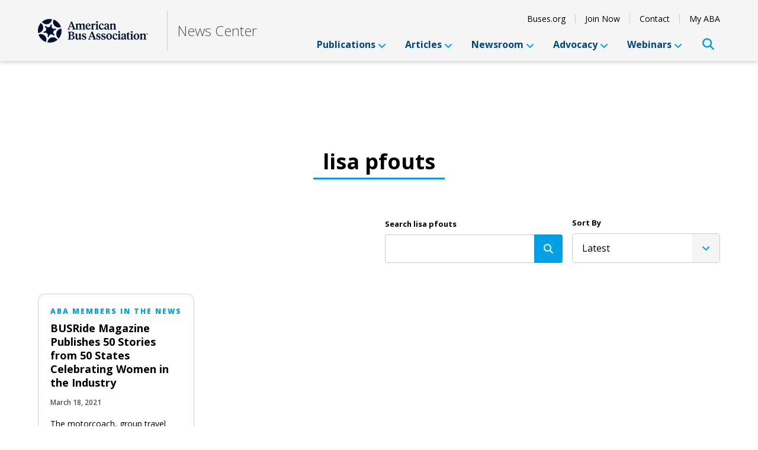

--- FILE ---
content_type: text/html; charset=UTF-8
request_url: https://news.buses.org/tag/lisa-pfouts/
body_size: 10595
content:
<!DOCTYPE html>
<html lang="en">
<head lang="en-US">
  <meta charset="UTF-8">
  <meta http-equiv="X-UA-Compatible" content="IE=edge">
  <meta name="viewport" content="width=device-width, initial-scale=1.0">

  <title>
    		 |
        ABA  </title>
  
  <meta name='robots' content='index, follow, max-image-preview:large, max-snippet:-1, max-video-preview:-1' />

	<!-- This site is optimized with the Yoast SEO Premium plugin v26.7 (Yoast SEO v26.7) - https://yoast.com/wordpress/plugins/seo/ -->
	<link rel="canonical" href="https://news.buses.org/tag/lisa-pfouts/" />
	<meta property="og:locale" content="en_US" />
	<meta property="og:type" content="article" />
	<meta property="og:title" content="lisa pfouts Archives" />
	<meta property="og:url" content="https://news.buses.org/tag/lisa-pfouts/" />
	<meta property="og:site_name" content="ABA" />
	<meta name="twitter:card" content="summary_large_image" />
	<script type="application/ld+json" class="yoast-schema-graph">{"@context":"https://schema.org","@graph":[{"@type":"CollectionPage","@id":"https://news.buses.org/tag/lisa-pfouts/","url":"https://news.buses.org/tag/lisa-pfouts/","name":"lisa pfouts Archives - ABA","isPartOf":{"@id":"https://news.buses.org/#website"},"breadcrumb":{"@id":"https://news.buses.org/tag/lisa-pfouts/#breadcrumb"},"inLanguage":"en-US"},{"@type":"BreadcrumbList","@id":"https://news.buses.org/tag/lisa-pfouts/#breadcrumb","itemListElement":[{"@type":"ListItem","position":1,"name":"Home","item":"https://news.buses.org/"},{"@type":"ListItem","position":2,"name":"lisa pfouts"}]},{"@type":"WebSite","@id":"https://news.buses.org/#website","url":"https://news.buses.org/","name":"ABA","description":"","publisher":{"@id":"https://news.buses.org/#organization"},"potentialAction":[{"@type":"SearchAction","target":{"@type":"EntryPoint","urlTemplate":"https://news.buses.org/?s={search_term_string}"},"query-input":{"@type":"PropertyValueSpecification","valueRequired":true,"valueName":"search_term_string"}}],"inLanguage":"en-US"},{"@type":"Organization","@id":"https://news.buses.org/#organization","name":"American Bus Association","url":"https://news.buses.org/","logo":{"@type":"ImageObject","inLanguage":"en-US","@id":"https://news.buses.org/#/schema/logo/image/","url":"https://news.buses.org/wp-content/uploads/sites/2/2026/01/abalogo.png","contentUrl":"https://news.buses.org/wp-content/uploads/sites/2/2026/01/abalogo.png","width":186,"height":40,"caption":"American Bus Association"},"image":{"@id":"https://news.buses.org/#/schema/logo/image/"},"sameAs":["https://www.facebook.com/AmericanBusAssociation","https://www.linkedin.com/company/american-bus-association/"]}]}</script>
	<!-- / Yoast SEO Premium plugin. -->


<link rel="alternate" type="application/rss+xml" title="ABA &raquo; lisa pfouts Tag Feed" href="https://news.buses.org/tag/lisa-pfouts/feed/" />
<style id='wp-img-auto-sizes-contain-inline-css' type='text/css'>
img:is([sizes=auto i],[sizes^="auto," i]){contain-intrinsic-size:3000px 1500px}
/*# sourceURL=wp-img-auto-sizes-contain-inline-css */
</style>
<style id='wp-emoji-styles-inline-css' type='text/css'>

	img.wp-smiley, img.emoji {
		display: inline !important;
		border: none !important;
		box-shadow: none !important;
		height: 1em !important;
		width: 1em !important;
		margin: 0 0.07em !important;
		vertical-align: -0.1em !important;
		background: none !important;
		padding: 0 !important;
	}
/*# sourceURL=wp-emoji-styles-inline-css */
</style>
<style id='wp-block-library-inline-css' type='text/css'>
:root{--wp-block-synced-color:#7a00df;--wp-block-synced-color--rgb:122,0,223;--wp-bound-block-color:var(--wp-block-synced-color);--wp-editor-canvas-background:#ddd;--wp-admin-theme-color:#007cba;--wp-admin-theme-color--rgb:0,124,186;--wp-admin-theme-color-darker-10:#006ba1;--wp-admin-theme-color-darker-10--rgb:0,107,160.5;--wp-admin-theme-color-darker-20:#005a87;--wp-admin-theme-color-darker-20--rgb:0,90,135;--wp-admin-border-width-focus:2px}@media (min-resolution:192dpi){:root{--wp-admin-border-width-focus:1.5px}}.wp-element-button{cursor:pointer}:root .has-very-light-gray-background-color{background-color:#eee}:root .has-very-dark-gray-background-color{background-color:#313131}:root .has-very-light-gray-color{color:#eee}:root .has-very-dark-gray-color{color:#313131}:root .has-vivid-green-cyan-to-vivid-cyan-blue-gradient-background{background:linear-gradient(135deg,#00d084,#0693e3)}:root .has-purple-crush-gradient-background{background:linear-gradient(135deg,#34e2e4,#4721fb 50%,#ab1dfe)}:root .has-hazy-dawn-gradient-background{background:linear-gradient(135deg,#faaca8,#dad0ec)}:root .has-subdued-olive-gradient-background{background:linear-gradient(135deg,#fafae1,#67a671)}:root .has-atomic-cream-gradient-background{background:linear-gradient(135deg,#fdd79a,#004a59)}:root .has-nightshade-gradient-background{background:linear-gradient(135deg,#330968,#31cdcf)}:root .has-midnight-gradient-background{background:linear-gradient(135deg,#020381,#2874fc)}:root{--wp--preset--font-size--normal:16px;--wp--preset--font-size--huge:42px}.has-regular-font-size{font-size:1em}.has-larger-font-size{font-size:2.625em}.has-normal-font-size{font-size:var(--wp--preset--font-size--normal)}.has-huge-font-size{font-size:var(--wp--preset--font-size--huge)}.has-text-align-center{text-align:center}.has-text-align-left{text-align:left}.has-text-align-right{text-align:right}.has-fit-text{white-space:nowrap!important}#end-resizable-editor-section{display:none}.aligncenter{clear:both}.items-justified-left{justify-content:flex-start}.items-justified-center{justify-content:center}.items-justified-right{justify-content:flex-end}.items-justified-space-between{justify-content:space-between}.screen-reader-text{border:0;clip-path:inset(50%);height:1px;margin:-1px;overflow:hidden;padding:0;position:absolute;width:1px;word-wrap:normal!important}.screen-reader-text:focus{background-color:#ddd;clip-path:none;color:#444;display:block;font-size:1em;height:auto;left:5px;line-height:normal;padding:15px 23px 14px;text-decoration:none;top:5px;width:auto;z-index:100000}html :where(.has-border-color){border-style:solid}html :where([style*=border-top-color]){border-top-style:solid}html :where([style*=border-right-color]){border-right-style:solid}html :where([style*=border-bottom-color]){border-bottom-style:solid}html :where([style*=border-left-color]){border-left-style:solid}html :where([style*=border-width]){border-style:solid}html :where([style*=border-top-width]){border-top-style:solid}html :where([style*=border-right-width]){border-right-style:solid}html :where([style*=border-bottom-width]){border-bottom-style:solid}html :where([style*=border-left-width]){border-left-style:solid}html :where(img[class*=wp-image-]){height:auto;max-width:100%}:where(figure){margin:0 0 1em}html :where(.is-position-sticky){--wp-admin--admin-bar--position-offset:var(--wp-admin--admin-bar--height,0px)}@media screen and (max-width:600px){html :where(.is-position-sticky){--wp-admin--admin-bar--position-offset:0px}}

/*# sourceURL=wp-block-library-inline-css */
</style><style id='global-styles-inline-css' type='text/css'>
:root{--wp--preset--aspect-ratio--square: 1;--wp--preset--aspect-ratio--4-3: 4/3;--wp--preset--aspect-ratio--3-4: 3/4;--wp--preset--aspect-ratio--3-2: 3/2;--wp--preset--aspect-ratio--2-3: 2/3;--wp--preset--aspect-ratio--16-9: 16/9;--wp--preset--aspect-ratio--9-16: 9/16;--wp--preset--color--black: #000000;--wp--preset--color--cyan-bluish-gray: #abb8c3;--wp--preset--color--white: #ffffff;--wp--preset--color--pale-pink: #f78da7;--wp--preset--color--vivid-red: #cf2e2e;--wp--preset--color--luminous-vivid-orange: #ff6900;--wp--preset--color--luminous-vivid-amber: #fcb900;--wp--preset--color--light-green-cyan: #7bdcb5;--wp--preset--color--vivid-green-cyan: #00d084;--wp--preset--color--pale-cyan-blue: #8ed1fc;--wp--preset--color--vivid-cyan-blue: #0693e3;--wp--preset--color--vivid-purple: #9b51e0;--wp--preset--gradient--vivid-cyan-blue-to-vivid-purple: linear-gradient(135deg,rgb(6,147,227) 0%,rgb(155,81,224) 100%);--wp--preset--gradient--light-green-cyan-to-vivid-green-cyan: linear-gradient(135deg,rgb(122,220,180) 0%,rgb(0,208,130) 100%);--wp--preset--gradient--luminous-vivid-amber-to-luminous-vivid-orange: linear-gradient(135deg,rgb(252,185,0) 0%,rgb(255,105,0) 100%);--wp--preset--gradient--luminous-vivid-orange-to-vivid-red: linear-gradient(135deg,rgb(255,105,0) 0%,rgb(207,46,46) 100%);--wp--preset--gradient--very-light-gray-to-cyan-bluish-gray: linear-gradient(135deg,rgb(238,238,238) 0%,rgb(169,184,195) 100%);--wp--preset--gradient--cool-to-warm-spectrum: linear-gradient(135deg,rgb(74,234,220) 0%,rgb(151,120,209) 20%,rgb(207,42,186) 40%,rgb(238,44,130) 60%,rgb(251,105,98) 80%,rgb(254,248,76) 100%);--wp--preset--gradient--blush-light-purple: linear-gradient(135deg,rgb(255,206,236) 0%,rgb(152,150,240) 100%);--wp--preset--gradient--blush-bordeaux: linear-gradient(135deg,rgb(254,205,165) 0%,rgb(254,45,45) 50%,rgb(107,0,62) 100%);--wp--preset--gradient--luminous-dusk: linear-gradient(135deg,rgb(255,203,112) 0%,rgb(199,81,192) 50%,rgb(65,88,208) 100%);--wp--preset--gradient--pale-ocean: linear-gradient(135deg,rgb(255,245,203) 0%,rgb(182,227,212) 50%,rgb(51,167,181) 100%);--wp--preset--gradient--electric-grass: linear-gradient(135deg,rgb(202,248,128) 0%,rgb(113,206,126) 100%);--wp--preset--gradient--midnight: linear-gradient(135deg,rgb(2,3,129) 0%,rgb(40,116,252) 100%);--wp--preset--font-size--small: 13px;--wp--preset--font-size--medium: 20px;--wp--preset--font-size--large: 36px;--wp--preset--font-size--x-large: 42px;--wp--preset--spacing--20: 0.44rem;--wp--preset--spacing--30: 0.67rem;--wp--preset--spacing--40: 1rem;--wp--preset--spacing--50: 1.5rem;--wp--preset--spacing--60: 2.25rem;--wp--preset--spacing--70: 3.38rem;--wp--preset--spacing--80: 5.06rem;--wp--preset--shadow--natural: 6px 6px 9px rgba(0, 0, 0, 0.2);--wp--preset--shadow--deep: 12px 12px 50px rgba(0, 0, 0, 0.4);--wp--preset--shadow--sharp: 6px 6px 0px rgba(0, 0, 0, 0.2);--wp--preset--shadow--outlined: 6px 6px 0px -3px rgb(255, 255, 255), 6px 6px rgb(0, 0, 0);--wp--preset--shadow--crisp: 6px 6px 0px rgb(0, 0, 0);}:where(.is-layout-flex){gap: 0.5em;}:where(.is-layout-grid){gap: 0.5em;}body .is-layout-flex{display: flex;}.is-layout-flex{flex-wrap: wrap;align-items: center;}.is-layout-flex > :is(*, div){margin: 0;}body .is-layout-grid{display: grid;}.is-layout-grid > :is(*, div){margin: 0;}:where(.wp-block-columns.is-layout-flex){gap: 2em;}:where(.wp-block-columns.is-layout-grid){gap: 2em;}:where(.wp-block-post-template.is-layout-flex){gap: 1.25em;}:where(.wp-block-post-template.is-layout-grid){gap: 1.25em;}.has-black-color{color: var(--wp--preset--color--black) !important;}.has-cyan-bluish-gray-color{color: var(--wp--preset--color--cyan-bluish-gray) !important;}.has-white-color{color: var(--wp--preset--color--white) !important;}.has-pale-pink-color{color: var(--wp--preset--color--pale-pink) !important;}.has-vivid-red-color{color: var(--wp--preset--color--vivid-red) !important;}.has-luminous-vivid-orange-color{color: var(--wp--preset--color--luminous-vivid-orange) !important;}.has-luminous-vivid-amber-color{color: var(--wp--preset--color--luminous-vivid-amber) !important;}.has-light-green-cyan-color{color: var(--wp--preset--color--light-green-cyan) !important;}.has-vivid-green-cyan-color{color: var(--wp--preset--color--vivid-green-cyan) !important;}.has-pale-cyan-blue-color{color: var(--wp--preset--color--pale-cyan-blue) !important;}.has-vivid-cyan-blue-color{color: var(--wp--preset--color--vivid-cyan-blue) !important;}.has-vivid-purple-color{color: var(--wp--preset--color--vivid-purple) !important;}.has-black-background-color{background-color: var(--wp--preset--color--black) !important;}.has-cyan-bluish-gray-background-color{background-color: var(--wp--preset--color--cyan-bluish-gray) !important;}.has-white-background-color{background-color: var(--wp--preset--color--white) !important;}.has-pale-pink-background-color{background-color: var(--wp--preset--color--pale-pink) !important;}.has-vivid-red-background-color{background-color: var(--wp--preset--color--vivid-red) !important;}.has-luminous-vivid-orange-background-color{background-color: var(--wp--preset--color--luminous-vivid-orange) !important;}.has-luminous-vivid-amber-background-color{background-color: var(--wp--preset--color--luminous-vivid-amber) !important;}.has-light-green-cyan-background-color{background-color: var(--wp--preset--color--light-green-cyan) !important;}.has-vivid-green-cyan-background-color{background-color: var(--wp--preset--color--vivid-green-cyan) !important;}.has-pale-cyan-blue-background-color{background-color: var(--wp--preset--color--pale-cyan-blue) !important;}.has-vivid-cyan-blue-background-color{background-color: var(--wp--preset--color--vivid-cyan-blue) !important;}.has-vivid-purple-background-color{background-color: var(--wp--preset--color--vivid-purple) !important;}.has-black-border-color{border-color: var(--wp--preset--color--black) !important;}.has-cyan-bluish-gray-border-color{border-color: var(--wp--preset--color--cyan-bluish-gray) !important;}.has-white-border-color{border-color: var(--wp--preset--color--white) !important;}.has-pale-pink-border-color{border-color: var(--wp--preset--color--pale-pink) !important;}.has-vivid-red-border-color{border-color: var(--wp--preset--color--vivid-red) !important;}.has-luminous-vivid-orange-border-color{border-color: var(--wp--preset--color--luminous-vivid-orange) !important;}.has-luminous-vivid-amber-border-color{border-color: var(--wp--preset--color--luminous-vivid-amber) !important;}.has-light-green-cyan-border-color{border-color: var(--wp--preset--color--light-green-cyan) !important;}.has-vivid-green-cyan-border-color{border-color: var(--wp--preset--color--vivid-green-cyan) !important;}.has-pale-cyan-blue-border-color{border-color: var(--wp--preset--color--pale-cyan-blue) !important;}.has-vivid-cyan-blue-border-color{border-color: var(--wp--preset--color--vivid-cyan-blue) !important;}.has-vivid-purple-border-color{border-color: var(--wp--preset--color--vivid-purple) !important;}.has-vivid-cyan-blue-to-vivid-purple-gradient-background{background: var(--wp--preset--gradient--vivid-cyan-blue-to-vivid-purple) !important;}.has-light-green-cyan-to-vivid-green-cyan-gradient-background{background: var(--wp--preset--gradient--light-green-cyan-to-vivid-green-cyan) !important;}.has-luminous-vivid-amber-to-luminous-vivid-orange-gradient-background{background: var(--wp--preset--gradient--luminous-vivid-amber-to-luminous-vivid-orange) !important;}.has-luminous-vivid-orange-to-vivid-red-gradient-background{background: var(--wp--preset--gradient--luminous-vivid-orange-to-vivid-red) !important;}.has-very-light-gray-to-cyan-bluish-gray-gradient-background{background: var(--wp--preset--gradient--very-light-gray-to-cyan-bluish-gray) !important;}.has-cool-to-warm-spectrum-gradient-background{background: var(--wp--preset--gradient--cool-to-warm-spectrum) !important;}.has-blush-light-purple-gradient-background{background: var(--wp--preset--gradient--blush-light-purple) !important;}.has-blush-bordeaux-gradient-background{background: var(--wp--preset--gradient--blush-bordeaux) !important;}.has-luminous-dusk-gradient-background{background: var(--wp--preset--gradient--luminous-dusk) !important;}.has-pale-ocean-gradient-background{background: var(--wp--preset--gradient--pale-ocean) !important;}.has-electric-grass-gradient-background{background: var(--wp--preset--gradient--electric-grass) !important;}.has-midnight-gradient-background{background: var(--wp--preset--gradient--midnight) !important;}.has-small-font-size{font-size: var(--wp--preset--font-size--small) !important;}.has-medium-font-size{font-size: var(--wp--preset--font-size--medium) !important;}.has-large-font-size{font-size: var(--wp--preset--font-size--large) !important;}.has-x-large-font-size{font-size: var(--wp--preset--font-size--x-large) !important;}
/*# sourceURL=global-styles-inline-css */
</style>

<style id='classic-theme-styles-inline-css' type='text/css'>
/*! This file is auto-generated */
.wp-block-button__link{color:#fff;background-color:#32373c;border-radius:9999px;box-shadow:none;text-decoration:none;padding:calc(.667em + 2px) calc(1.333em + 2px);font-size:1.125em}.wp-block-file__button{background:#32373c;color:#fff;text-decoration:none}
/*# sourceURL=/wp-includes/css/classic-themes.min.css */
</style>
<link rel='stylesheet' id='ygs-main-css' href='https://news.buses.org/wp-content/themes/content-hub/dist/main.css?ver=1755189624' type='text/css' media='all' />
<style id='ygs-brand-colors-inline-css' type='text/css'>
:root { --primary-color: #004781; --primary-rgb-color: 0, 71, 129; --secondary-color: #00A0E4; --secondary-rgb-color: 0, 160, 228; --tertiary-color: #E23741; --tertiary-rgb-color: 226, 55, 65;  }
/*# sourceURL=ygs-brand-colors-inline-css */
</style>
<link rel="https://api.w.org/" href="https://news.buses.org/wp-json/" /><link rel="alternate" title="JSON" type="application/json" href="https://news.buses.org/wp-json/wp/v2/tags/2407" /><link rel="EditURI" type="application/rsd+xml" title="RSD" href="https://news.buses.org/xmlrpc.php?rsd" />
<meta name="generator" content="WordPress 6.9" />
<link rel="icon" href="https://news.buses.org/wp-content/uploads/sites/2/2026/01/cropped-favicon-32x32.png" sizes="32x32" />
<link rel="icon" href="https://news.buses.org/wp-content/uploads/sites/2/2026/01/cropped-favicon-192x192.png" sizes="192x192" />
<link rel="apple-touch-icon" href="https://news.buses.org/wp-content/uploads/sites/2/2026/01/cropped-favicon-180x180.png" />
<meta name="msapplication-TileImage" content="https://news.buses.org/wp-content/uploads/sites/2/2026/01/cropped-favicon-270x270.png" />
  <!-- Google tag (gtag.js) -->
<script async src="https://www.googletagmanager.com/gtag/js?id=G-BWWE94ESDK"></script>
<script>
  window.dataLayer = window.dataLayer || [];
  function gtag(){dataLayer.push(arguments);}
  gtag('js', new Date());

  gtag('config', 'G-BWWE94ESDK');
</script>

<script src="https://assets.adobedtm.com/175f7caa2b90/ec7281cddbb5/launch-600aaf98fedb.min.js" async></script>    <script async src="https://securepubads.g.doubleclick.net/tag/js/gpt.js"></script><script>window.googletag = window.googletag || {cmd: []};googletag.cmd.push(function() {googletag.defineSlot('/122498370/ContentHub_970x250', [970, 250],'div-gpt-ad-1724698439818-0').addService(googletag.pubads());googletag.defineSlot('/122498370/ContentHub_300x600', [300, 600],'div-gpt-ad-1724698382636-0').addService(googletag.pubads());googletag.defineSlot('/122498370/ContentHub_728x90', [728, 90],'div-gpt-ad-1724698414565-0').addService(googletag.pubads());googletag.defineSlot('/122498370/ContentHub_300x250', [300, 250],'div-gpt-ad-1724698345678-0').addService(googletag.pubads());googletag.pubads().addEventListener('slotOnload', function(event) {const slot = event.slot;if (['div-gpt-ad-1724698439818-0'].includes(slot.getSlotElementId())) {const banner = document.querySelector('.banner');if (banner !== null) {banner.classList.add('banner--enabled');}const bannerSpacer = document.querySelector('.banner__spacer');if (bannerSpacer !== null) {bannerSpacer.classList.add('banner__spacer--enabled');}return;}const slotId = slot.getSlotElementId();const adElement = document.getElementById(slotId);const adParent = adElement.parentNode;const adContainerClass = "google-ad-container";console.log(adParent);if (adParent.classList.contains(adContainerClass)) {adParent.classList.remove(adContainerClass);}}); googletag.enableServices();});</script></head>
<body class="archive tag tag-lisa-pfouts tag-2407 wp-custom-logo wp-theme-content-hub">
<div id="root">
<div class="banner banner--large" data-spacer="primaryBannerSpacer">
  <div class="banner__wrapper">
          <div class="banner__content">
        
    <div id="div-gpt-ad-1724698439818-0">
        <script>
            googletag.cmd.push(function() {
                googletag.display('div-gpt-ad-1724698439818-0');
            });
        </script>
    </div>

          </div>
    
    <button class="banner__close">Close Ad</button>
  </div>

  <div class="banner__other">

    <nav class="navbar navbar--primary" aria-label="Main Site Navigation">
            <div class="navbar__container">
        <div class="navbar__header">
                          <a href="/" class="navbar__logo" aria-label="ABA">
                  <img width="186" height="40" src="https://news.buses.org/wp-content/uploads/sites/2/2026/01/abalogo.png" class="navbar__logo-image" alt="ABA logo" decoding="async" />              </a>
                                      <div class="navbar__name">News Center</div>
                      </div>
          <div class="navbar__navs">
              <ul id="menu-secondary-menu" class="nav nav--secondary"><li class="nav__item"><a class="nav__option  menu-item menu-item-type-custom menu-item-object-custom" href="https://www.buses.org" target="_blank">Buses.org</a></li><li class="nav__item"><a class="nav__option  menu-item menu-item-type-custom menu-item-object-custom" href="https://www.buses.org/membership/join" target="_blank">Join Now</a></li><li class="nav__item"><a class="nav__option  menu-item menu-item-type-custom menu-item-object-custom" href="https://www.buses.org/contact" target="_blank">Contact</a></li><li class="nav__item"><a class="nav__option  menu-item menu-item-type-custom menu-item-object-custom" href="https://hub.teameventmanagement.com/Home/aba/association/aba/en/login" target="_blank">My ABA</a></li></ul>              <div class="navbar__wrapper">
              <ul id="menu-primary-menu" class="nav nav--primary"><li class="nav__item dropdown__toggle"><button aria-expanded="false" aria-controls="primary-menu-item-2506" class="nav__option  menu-item menu-item-type-custom menu-item-object-custom menu-item-has-children nav__option--parent">Publications<i class="dropdown__arrow fa fa-angle-down" aria-hidden="true"></i></button><ul class="dropdown" id="primary-menu-item-2506"><li class="dropdown__item"><a class="dropdown__option  menu-item menu-item-type-taxonomy menu-item-object-publication" href="https://news.buses.org/publication/destinations/" >Destinations</a></li><li class="dropdown__item"><a class="dropdown__option  menu-item menu-item-type-post_type menu-item-object-page" href="https://news.buses.org/advertise-with-us/" >Advertise With Us</a></li></ul></li><li class="nav__item dropdown__toggle"><button aria-expanded="false" aria-controls="primary-menu-item-7666" class="nav__option  menu-item menu-item-type-taxonomy menu-item-object-category menu-item-has-children nav__option--parent">Articles<i class="dropdown__arrow fa fa-angle-down" aria-hidden="true"></i></button><ul class="dropdown" id="primary-menu-item-7666"><li class="dropdown__item"><a class="dropdown__option  menu-item menu-item-type-taxonomy menu-item-object-category menu-item-has-children" href="https://news.buses.org/category/articles/" >Articles</a><li class="dropdown__item"><a class="dropdown__option  menu-item menu-item-type-taxonomy menu-item-object-category menu-item-has-children" href="https://news.buses.org/category/articles/aba-blog/" >ABA Blog</a><ul class="dropdown" id="primary-menu-item-7691"><li class="dropdown__item"><a class="dropdown__option  menu-item menu-item-type-taxonomy menu-item-object-category" href="https://news.buses.org/category/newsroom/council-news/african-american-motorcoach-council/" >African American Motorcoach Council</a></li><li class="dropdown__item"><a class="dropdown__option  menu-item menu-item-type-taxonomy menu-item-object-category" href="https://news.buses.org/category/newsroom/council-news/hispanic-motorcoach-council/" >Hispanic Motorcoach Council</a></li><li class="dropdown__item"><a class="dropdown__option  menu-item menu-item-type-taxonomy menu-item-object-category" href="https://news.buses.org/category/newsroom/council-news/next-era-leadership-council/" >Next Era Leadership Council</a></li></ul></li><li class="dropdown__item"><a class="dropdown__option  menu-item menu-item-type-taxonomy menu-item-object-category" href="https://news.buses.org/category/articles/driving-force/" >Driving Force</a></li><li class="dropdown__item"><a class="dropdown__option  menu-item menu-item-type-taxonomy menu-item-object-category" href="https://news.buses.org/category/newsroom/council-news/women-in-buses/" >Women in Buses</a></li></ul></li><li class="nav__item dropdown__toggle"><button aria-expanded="false" aria-controls="primary-menu-item-7675" class="nav__option  menu-item menu-item-type-taxonomy menu-item-object-category menu-item-has-children nav__option--parent">Newsroom<i class="dropdown__arrow fa fa-angle-down" aria-hidden="true"></i></button><ul class="dropdown" id="primary-menu-item-7675"><li class="dropdown__item"><a class="dropdown__option  menu-item menu-item-type-taxonomy menu-item-object-category menu-item-has-children" href="https://news.buses.org/category/newsroom/" >Newsroom</a><li class="dropdown__item"><a class="dropdown__option  menu-item menu-item-type-taxonomy menu-item-object-category" href="https://news.buses.org/category/newsroom/aba-in-the-news/" >ABA Members in the News</a></li><li class="dropdown__item"><a class="dropdown__option  menu-item menu-item-type-taxonomy menu-item-object-category" href="https://news.buses.org/category/newsroom/press-releases/" >ABA Press Releases</a></li><li class="dropdown__item"><a class="dropdown__option  menu-item menu-item-type-taxonomy menu-item-object-category" href="https://news.buses.org/category/newsroom/council-news/bisc/" >BISC News</a></li><li class="dropdown__item"><a class="dropdown__option  menu-item menu-item-type-taxonomy menu-item-object-category" href="https://news.buses.org/category/newsroom/council-news/" >Council News</a></li><li class="dropdown__item"><a class="dropdown__option  menu-item menu-item-type-taxonomy menu-item-object-category" href="https://news.buses.org/category/newsroom/bus-industry-news/" >Bus Industry News</a></li><li class="dropdown__item"><a class="dropdown__option  menu-item menu-item-type-taxonomy menu-item-object-category" href="https://news.buses.org/category/newsroom/member-alerts/" >Member Alerts</a></li><li class="dropdown__item"><a class="dropdown__option  menu-item menu-item-type-taxonomy menu-item-object-category" href="https://news.buses.org/category/newsroom/tour-travel-news/" >Group Tour and Travel News</a></li><li class="dropdown__item"><a class="dropdown__option  menu-item menu-item-type-taxonomy menu-item-object-category" href="https://news.buses.org/category/newsroom/passenger-safety/" >Passenger Safety</a></li><li class="dropdown__item"><a class="dropdown__option  menu-item menu-item-type-taxonomy menu-item-object-category" href="https://news.buses.org/category/research/monthly-travel-economics-report/" >Travel Economics Report</a></li></ul></li><li class="nav__item dropdown__toggle"><button aria-expanded="false" aria-controls="primary-menu-item-7684" class="nav__option  menu-item menu-item-type-taxonomy menu-item-object-category menu-item-has-children nav__option--parent">Advocacy<i class="dropdown__arrow fa fa-angle-down" aria-hidden="true"></i></button><ul class="dropdown" id="primary-menu-item-7684"><li class="dropdown__item"><a class="dropdown__option  menu-item menu-item-type-taxonomy menu-item-object-category menu-item-has-children" href="https://news.buses.org/category/advocacy/" >Advocacy</a><li class="dropdown__item"><a class="dropdown__option  menu-item menu-item-type-taxonomy menu-item-object-category" href="https://news.buses.org/category/advocacy/advocacy-news/" >Advocacy News</a></li><li class="dropdown__item"><a class="dropdown__option  menu-item menu-item-type-post_type menu-item-object-page" href="https://news.buses.org/government-affairs-and-policy-update/" >Monthly GAP Update</a></li></ul></li><li class="nav__item dropdown__toggle"><button aria-expanded="false" aria-controls="primary-menu-item-7699" class="nav__option  menu-item menu-item-type-taxonomy menu-item-object-category menu-item-has-children nav__option--parent">Webinars<i class="dropdown__arrow fa fa-angle-down" aria-hidden="true"></i></button><ul class="dropdown" id="primary-menu-item-7699"><li class="dropdown__item"><a class="dropdown__option  menu-item menu-item-type-taxonomy menu-item-object-category menu-item-has-children" href="https://news.buses.org/category/webinars/" >Webinars</a><li class="dropdown__item"><a class="dropdown__option  menu-item menu-item-type-taxonomy menu-item-object-category" href="https://news.buses.org/category/webinars/webinar-archive/" >Webinar Archive</a></li><li class="dropdown__item"><a class="dropdown__option  menu-item menu-item-type-taxonomy menu-item-object-category" href="https://news.buses.org/category/webinars/upcoming-webinars/" >Upcoming Webinars</a></li></ul></li></ul>              <button class="navbar__search" aria-controls="search" data-active-state="true" aria-expanded="false"><i class="fa fa-search"></i></button>
              </div>
          </div>
          <div class="navbar__mobile">
              <button class="navbar__search" aria-label="Open Search" aria-controls="search" aria-expanded="false"><i class="fa fa-search"></i></button>
              <button class="navbar__toggle" aria-label="Open Navigation" id="mobileNavOpen"><i aria-hidden="true" class="fa fa-bars"></i></button>
          </div>
      </div>
    </nav>

  </div>
</div>

<div class="banner__spacer banner__spacer--primary banner__spacer--large" id="primaryBannerSpacer" aria-hidden="true"></div>
<div class="navbar__spacer navbar__spacer--primary" aria-hidden="true"></div>

<div class="drawer drawer--top" id="search">
  <form method="GET" action="/" class="relative w-full max-w-lg mx-auto block rounded md:flex md:border border-[var(--dark-gray-color)]">
    <label class="sr-only" for="searchInput">Search Query</label>
    <div class="relative w-full flex border border-[var(--dark-gray-color)] md:border-none mb-2 md:mb-0">
      <i class="fa fa-search text-[var(--secondary-color)] text-xl absolute top-1/2 left-0 transform -translate-y-1/2 ml-4" aria-hidden="true"></i>
      <input type="text" name="s" id="searchInput" class="w-full py-3 md:py-1 pl-12 px-2 rounded-md" placeholder="Enter search here">
    </div>
    <button type="submit" aria-label="Search" class="button w-full md:w-auto md:m-1">Search</button>
  </form>
  <button class="drawer__close" aria-label="Close Search" data-active-state="false" aria-controls="search" aria-expanded="false"><i class="fa-light fa-times"></i></button>
</div>


<nav class="mobilenav" id="mobilenav">

  <div class="mobilenav__menu mobilenav__menu--toplevel" id="topLevelMobileMenu">

    <div class="mobilenav__header">
      <button class="mobilenav__close" data-action="closeAll"><i class="mobilenav__icon fa fa-times"></i></button>
    </div>

    <ul class="mobilenav__links">
              <li class="mobilenav__item">
                      <button class="mobilenav__link" data-menu="item2506MobileMenu">
              Publications              <i class="mobilenav__icon fa fa-angle-right"></i>
            </button>
                  </li>
              <li class="mobilenav__item">
                      <button class="mobilenav__link" data-menu="item7666MobileMenu">
              Articles              <i class="mobilenav__icon fa fa-angle-right"></i>
            </button>
                  </li>
              <li class="mobilenav__item">
                      <button class="mobilenav__link" data-menu="item7675MobileMenu">
              Newsroom              <i class="mobilenav__icon fa fa-angle-right"></i>
            </button>
                  </li>
              <li class="mobilenav__item">
                      <button class="mobilenav__link" data-menu="item7684MobileMenu">
              Advocacy              <i class="mobilenav__icon fa fa-angle-right"></i>
            </button>
                  </li>
              <li class="mobilenav__item">
                      <button class="mobilenav__link" data-menu="item7699MobileMenu">
              Webinars              <i class="mobilenav__icon fa fa-angle-right"></i>
            </button>
                  </li>
      
      <li class="mobilenav__item mobilenav__item--separator"></li>

              <li class="mobilenav__item mobilenav__item--secondary">
            <a class="mobilenav__link" href="https://www.buses.org">
              Buses.org            </a>
        </li>
              <li class="mobilenav__item mobilenav__item--secondary">
            <a class="mobilenav__link" href="https://www.buses.org/membership/join">
              Join Now            </a>
        </li>
              <li class="mobilenav__item mobilenav__item--secondary">
            <a class="mobilenav__link" href="https://www.buses.org/contact">
              Contact            </a>
        </li>
              <li class="mobilenav__item mobilenav__item--secondary">
            <a class="mobilenav__link" href="https://hub.teameventmanagement.com/Home/aba/association/aba/en/login">
              My ABA            </a>
        </li>
      
    </ul>
  </div>

      
      <div class="mobilenav__menu" id="item2506MobileMenu">

        <div class="mobilenav__header">
          <button class="mobilenav__close" data-action="close" data-target="item2506MobileMenu"><i class="mobilenav__icon fa fa-angle-left"></i></button>
          <h3 class="mobilenav__heading">
            Publications          </h3>
          <button class="mobilenav__close" data-action="closeAll"><i class="mobilenav__icon fa fa-times"></i></button>
        </div>

        <ul class="mobilenav__links">

          
          
            <li class="mobilenav__item">

              
              <a href="https://news.buses.org/publication/destinations/" class="mobilenav__link">
                Destinations              </a>

            </li>

          
            <li class="mobilenav__item">

              
              <a href="https://news.buses.org/advertise-with-us/" class="mobilenav__link">
                Advertise With Us              </a>

            </li>

          
        </ul>
      </div>

          
      <div class="mobilenav__menu" id="item7666MobileMenu">

        <div class="mobilenav__header">
          <button class="mobilenav__close" data-action="close" data-target="item7666MobileMenu"><i class="mobilenav__icon fa fa-angle-left"></i></button>
          <h3 class="mobilenav__heading">
            Articles          </h3>
          <button class="mobilenav__close" data-action="closeAll"><i class="mobilenav__icon fa fa-times"></i></button>
        </div>

        <ul class="mobilenav__links">

          
            <li class="mobilenav__item">
              <a href="https://news.buses.org/category/articles/" class="mobilenav__link">
                Articles              </a>
            </li>

          
          
            <li class="mobilenav__item">

              
              <a href="https://news.buses.org/category/articles/aba-blog/" class="mobilenav__link mobilenav__link--heading">
                ABA Blog              </a>

            </li>

          
            <li class="mobilenav__item">

              
              <a href="https://news.buses.org/category/newsroom/council-news/african-american-motorcoach-council/" class="mobilenav__link">
                African American Motorcoach Council              </a>

            </li>

          
            <li class="mobilenav__item">

              
              <a href="https://news.buses.org/category/newsroom/council-news/hispanic-motorcoach-council/" class="mobilenav__link">
                Hispanic Motorcoach Council              </a>

            </li>

          
            <li class="mobilenav__item">

              
              <a href="https://news.buses.org/category/newsroom/council-news/next-era-leadership-council/" class="mobilenav__link">
                Next Era Leadership Council              </a>

            </li>

          
            <li class="mobilenav__item">

              
              <a href="https://news.buses.org/category/articles/driving-force/" class="mobilenav__link mobilenav__link--heading">
                Driving Force              </a>

            </li>

          
            <li class="mobilenav__item">

              
              <a href="https://news.buses.org/category/newsroom/council-news/women-in-buses/" class="mobilenav__link mobilenav__link--heading">
                Women in Buses              </a>

            </li>

          
        </ul>
      </div>

          
      <div class="mobilenav__menu" id="item7675MobileMenu">

        <div class="mobilenav__header">
          <button class="mobilenav__close" data-action="close" data-target="item7675MobileMenu"><i class="mobilenav__icon fa fa-angle-left"></i></button>
          <h3 class="mobilenav__heading">
            Newsroom          </h3>
          <button class="mobilenav__close" data-action="closeAll"><i class="mobilenav__icon fa fa-times"></i></button>
        </div>

        <ul class="mobilenav__links">

          
            <li class="mobilenav__item">
              <a href="https://news.buses.org/category/newsroom/" class="mobilenav__link mobilenav__link--heading">
                Newsroom              </a>
            </li>

          
          
            <li class="mobilenav__item">

              
              <a href="https://news.buses.org/category/newsroom/aba-in-the-news/" class="mobilenav__link">
                ABA Members in the News              </a>

            </li>

          
            <li class="mobilenav__item">

              
              <a href="https://news.buses.org/category/newsroom/press-releases/" class="mobilenav__link">
                ABA Press Releases              </a>

            </li>

          
            <li class="mobilenav__item">

              
              <a href="https://news.buses.org/category/newsroom/council-news/bisc/" class="mobilenav__link">
                BISC News              </a>

            </li>

          
            <li class="mobilenav__item">

              
              <a href="https://news.buses.org/category/newsroom/council-news/" class="mobilenav__link">
                Council News              </a>

            </li>

          
            <li class="mobilenav__item">

              
              <a href="https://news.buses.org/category/newsroom/bus-industry-news/" class="mobilenav__link">
                Bus Industry News              </a>

            </li>

          
            <li class="mobilenav__item">

              
              <a href="https://news.buses.org/category/newsroom/member-alerts/" class="mobilenav__link">
                Member Alerts              </a>

            </li>

          
            <li class="mobilenav__item">

              
              <a href="https://news.buses.org/category/newsroom/tour-travel-news/" class="mobilenav__link">
                Group Tour and Travel News              </a>

            </li>

          
            <li class="mobilenav__item">

              
              <a href="https://news.buses.org/category/newsroom/passenger-safety/" class="mobilenav__link">
                Passenger Safety              </a>

            </li>

          
            <li class="mobilenav__item">

              
              <a href="https://news.buses.org/category/research/monthly-travel-economics-report/" class="mobilenav__link">
                Travel Economics Report              </a>

            </li>

          
        </ul>
      </div>

          
      <div class="mobilenav__menu" id="item7684MobileMenu">

        <div class="mobilenav__header">
          <button class="mobilenav__close" data-action="close" data-target="item7684MobileMenu"><i class="mobilenav__icon fa fa-angle-left"></i></button>
          <h3 class="mobilenav__heading">
            Advocacy          </h3>
          <button class="mobilenav__close" data-action="closeAll"><i class="mobilenav__icon fa fa-times"></i></button>
        </div>

        <ul class="mobilenav__links">

          
            <li class="mobilenav__item">
              <a href="https://news.buses.org/category/advocacy/" class="mobilenav__link">
                Advocacy              </a>
            </li>

          
          
            <li class="mobilenav__item">

              
              <a href="https://news.buses.org/category/advocacy/advocacy-news/" class="mobilenav__link">
                Advocacy News              </a>

            </li>

          
            <li class="mobilenav__item">

              
              <a href="https://news.buses.org/government-affairs-and-policy-update/" class="mobilenav__link">
                Monthly GAP Update              </a>

            </li>

          
        </ul>
      </div>

          
      <div class="mobilenav__menu" id="item7699MobileMenu">

        <div class="mobilenav__header">
          <button class="mobilenav__close" data-action="close" data-target="item7699MobileMenu"><i class="mobilenav__icon fa fa-angle-left"></i></button>
          <h3 class="mobilenav__heading">
            Webinars          </h3>
          <button class="mobilenav__close" data-action="closeAll"><i class="mobilenav__icon fa fa-times"></i></button>
        </div>

        <ul class="mobilenav__links">

          
            <li class="mobilenav__item">
              <a href="https://news.buses.org/category/webinars/" class="mobilenav__link">
                Webinars              </a>
            </li>

          
          
            <li class="mobilenav__item">

              
              <a href="https://news.buses.org/category/webinars/webinar-archive/" class="mobilenav__link">
                Webinar Archive              </a>

            </li>

          
            <li class="mobilenav__item">

              
              <a href="https://news.buses.org/category/webinars/upcoming-webinars/" class="mobilenav__link">
                Upcoming Webinars              </a>

            </li>

          
        </ul>
      </div>

      
</nav>


    <div class="flex py-10 px-4 justify-center">
        
    <div id="div-gpt-ad-1724698414565-0">
        <script>
            googletag.cmd.push(function() {
                googletag.display('div-gpt-ad-1724698414565-0');
            });
        </script>
    </div>

        </div>

    
   <div class="section section--header">
      <div class="section__container">
         <h1 class="section__heading">lisa pfouts</h1>
               </div>
   </div>


    <div class="section">
        <div class="section__container">

            <div class="feed" data-id="1" data-page="1" data-query="[2407]" data-post-type="post" >
                                <div class="feed__header">
                                        <form class="feed__form">
                                                    <label class="feed__label" for="archiveSearch1">Search lisa pfouts</label>
                                                <div class="feed__search">
                            <input type="text" class="feed__input" value="" id="archiveSearch1" />
                            <button type="submit" class="feed__submit" aria-label="Search"><i class="fa fa-search"></i></button>
                        </div>
                    </form>

                    <div class="feed__sort">
                        <label class="feed__label">Sort By</label>
                                                <div class="select feed__sortby mb-4" role="listbox" aria-expanded="false" aria-controls="-options" aria-labelledby="archive1Sort" tabIndex="0">
                            <div class="select__current" aria-hidden="true">
                                <div class="select__current-text">Latest</div>
                                <div class="select__arrow"><i class="fa fa-angle-down"></i></div>
                            </div>
                            <input class="select__input" type="hidden" name="archive1Sort" data-label="Latest" value="latest" />
                            <ul class="select__options" id="">
                                <li class="select__option" aria-selected="true" role="option" id="archive1Sort-latest" data-value="latest" data-label="Latest" tabIndex="0">
                                    Latest                                </li>
                                <li class="select__option" role="option"  id="archive1Sort-oldest" data-value="oldest" data-label="Oldest" tabIndex="0">
                                    Oldest                                </li>
                            </ul>
                        </div>
                    </div>
                    
                                    </div>
                <div class="feed__content">

                    
                                                

                        

                                                    
                    <div class="feed__posts">
                
                    
                    <div class="feed__col">
                        
<div class="article-card article-card--no-thumbnail">
        <div class="article-card__content">
        <div class="article-card__top">
                            <a href="https://news.buses.org/category/newsroom/aba-in-the-news/" class="article-card__tag">ABA Members in the News</a>
                    </div>
        <h2 class="article-card__title"><a  href="https://news.buses.org/busride-magazine-publishes-50-stories-from-50-states-celebrating-women-in-the-industry/">BUSRide Magazine Publishes 50 Stories from 50 States Celebrating Women in the Industry</a></h2>
        <div class="article-card__meta">
            <ul class="article-meta">
                                                    <li class="article-meta__item">March 18, 2021</li>
                            </ul>
        </div>
                    <p class="article-card__copy">
                The motorcoach, group travel and tourism industry has been around for more than 100 years. Many of the companies in the motorcoach industry are family owned businesses that date back [&hellip;]            </p>
            </div>
    <div class="article-card__option">
                    <p class="article-card__readtime"><i class="fa-regular fa-clock inline-block mr-1"></i> 1-min read</p>
            </div>
</div>                    </div>

                            </div>

            
                            <div class="feed__pagination">

                    
                    <p class="feed__pageinfo">Posts 1 of 1</p>

                                    </div>
            
                                    
                </div>
            </div>

        </div>
    </div>

    

<div class="bg-[var(--light-gray-color)] py-14 px-8 md:px-16 border-t border-[var(--gray-color)]">
    <div class="w-full mx-auto max-w-max">
        <div class="md:flex">
            <div class="md:w-1/3 md:pr-10">
                <div class="flex items-center mb-8">
                                            <a href="/">
                            <img width="186" height="40" src="https://news.buses.org/wp-content/uploads/sites/2/2026/01/abalogo.png" class="max-h-[90px] w-auto h-auto" alt="ABA logo" decoding="async" />                        </a>
                                                                <div class="hidden lg:block font-thin text-xl py-4 pl-4 ml-6 border-l border-[var(--gray-color)]">
                            News Center                        </div>
                                    </div>  
            </div>
            <div class="md:w-1/3 md:pr-10">
                                    <ul class="flex space-x-4 mb-8">
                                                    <li>
                                <a class="text-3xl text-[var(--secondary-color)]" href="https://www.facebook.com/AmericanBusAssociation" target="_blank" aria-label="Facebook"><i class="fa-brands fa-facebook"></i></a>
                            </li>
                                                    <li>
                                <a class="text-3xl text-[var(--secondary-color)]" href="https://linkedin.com/company/american-bus-association" target="_blank" aria-label="LinkedIn"><i class="fa-brands fa-linkedin"></i></a>
                            </li>
                                                    <li>
                                <a class="text-3xl text-[var(--secondary-color)]" href="https://www.instagram.com/americanbusassn" target="_blank" aria-label="Instagram"><i class="fa-brands fa-instagram"></i></a>
                            </li>
                                            </ul>
                                <ul id="menu-footer-menu" class="nav nav--footer"><li class="nav__item"><a class="nav__option  menu-item menu-item-type-post_type menu-item-object-page" href="https://news.buses.org/privacy-policy/" >Privacy Policy</a></li><li class="nav__item"><a class="nav__option  menu-item menu-item-type-custom menu-item-object-custom" href="https://mediakit.theygsgroup.com/aba" target="_blank">Advertising</a></li><li class="nav__item"><a class="nav__option  menu-item menu-item-type-custom menu-item-object-custom" href="https://buses.org/contact/" target="_blank">Contact</a></li></ul>            </div>
            <div class="md:w-1/3">
                                    <h3 class="t__headline4 mb-2">Tell Us What You Think!</h3>
                                                    <p class="t__body1 mb-6">Have a question? Ideas for new content? ABA wants your thoughts on this new resource and how it can better serve our members.</p>
                                                    <a class="button" href="/cdn-cgi/l/email-protection#573525383a3217352224322479382530">Send Feedback</a>
                            </div>
        </div>
        <p class="font-semibold text-sm mt-4">&copy; 2026</p>
    </div>
</div></div>
<script data-cfasync="false" src="/cdn-cgi/scripts/5c5dd728/cloudflare-static/email-decode.min.js"></script><script type="speculationrules">
{"prefetch":[{"source":"document","where":{"and":[{"href_matches":"/*"},{"not":{"href_matches":["/wp-*.php","/wp-admin/*","/wp-content/uploads/sites/2/*","/wp-content/*","/wp-content/plugins/*","/wp-content/themes/content-hub/*","/*\\?(.+)"]}},{"not":{"selector_matches":"a[rel~=\"nofollow\"]"}},{"not":{"selector_matches":".no-prefetch, .no-prefetch a"}}]},"eagerness":"conservative"}]}
</script>
<script type="text/javascript" src="https://news.buses.org/wp-content/themes/content-hub/dist/main.js?ver=1755189624" id="ygs-main-js"></script>
<script id="wp-emoji-settings" type="application/json">
{"baseUrl":"https://s.w.org/images/core/emoji/17.0.2/72x72/","ext":".png","svgUrl":"https://s.w.org/images/core/emoji/17.0.2/svg/","svgExt":".svg","source":{"concatemoji":"https://news.buses.org/wp-includes/js/wp-emoji-release.min.js?ver=6.9"}}
</script>
<script type="module">
/* <![CDATA[ */
/*! This file is auto-generated */
const a=JSON.parse(document.getElementById("wp-emoji-settings").textContent),o=(window._wpemojiSettings=a,"wpEmojiSettingsSupports"),s=["flag","emoji"];function i(e){try{var t={supportTests:e,timestamp:(new Date).valueOf()};sessionStorage.setItem(o,JSON.stringify(t))}catch(e){}}function c(e,t,n){e.clearRect(0,0,e.canvas.width,e.canvas.height),e.fillText(t,0,0);t=new Uint32Array(e.getImageData(0,0,e.canvas.width,e.canvas.height).data);e.clearRect(0,0,e.canvas.width,e.canvas.height),e.fillText(n,0,0);const a=new Uint32Array(e.getImageData(0,0,e.canvas.width,e.canvas.height).data);return t.every((e,t)=>e===a[t])}function p(e,t){e.clearRect(0,0,e.canvas.width,e.canvas.height),e.fillText(t,0,0);var n=e.getImageData(16,16,1,1);for(let e=0;e<n.data.length;e++)if(0!==n.data[e])return!1;return!0}function u(e,t,n,a){switch(t){case"flag":return n(e,"\ud83c\udff3\ufe0f\u200d\u26a7\ufe0f","\ud83c\udff3\ufe0f\u200b\u26a7\ufe0f")?!1:!n(e,"\ud83c\udde8\ud83c\uddf6","\ud83c\udde8\u200b\ud83c\uddf6")&&!n(e,"\ud83c\udff4\udb40\udc67\udb40\udc62\udb40\udc65\udb40\udc6e\udb40\udc67\udb40\udc7f","\ud83c\udff4\u200b\udb40\udc67\u200b\udb40\udc62\u200b\udb40\udc65\u200b\udb40\udc6e\u200b\udb40\udc67\u200b\udb40\udc7f");case"emoji":return!a(e,"\ud83e\u1fac8")}return!1}function f(e,t,n,a){let r;const o=(r="undefined"!=typeof WorkerGlobalScope&&self instanceof WorkerGlobalScope?new OffscreenCanvas(300,150):document.createElement("canvas")).getContext("2d",{willReadFrequently:!0}),s=(o.textBaseline="top",o.font="600 32px Arial",{});return e.forEach(e=>{s[e]=t(o,e,n,a)}),s}function r(e){var t=document.createElement("script");t.src=e,t.defer=!0,document.head.appendChild(t)}a.supports={everything:!0,everythingExceptFlag:!0},new Promise(t=>{let n=function(){try{var e=JSON.parse(sessionStorage.getItem(o));if("object"==typeof e&&"number"==typeof e.timestamp&&(new Date).valueOf()<e.timestamp+604800&&"object"==typeof e.supportTests)return e.supportTests}catch(e){}return null}();if(!n){if("undefined"!=typeof Worker&&"undefined"!=typeof OffscreenCanvas&&"undefined"!=typeof URL&&URL.createObjectURL&&"undefined"!=typeof Blob)try{var e="postMessage("+f.toString()+"("+[JSON.stringify(s),u.toString(),c.toString(),p.toString()].join(",")+"));",a=new Blob([e],{type:"text/javascript"});const r=new Worker(URL.createObjectURL(a),{name:"wpTestEmojiSupports"});return void(r.onmessage=e=>{i(n=e.data),r.terminate(),t(n)})}catch(e){}i(n=f(s,u,c,p))}t(n)}).then(e=>{for(const n in e)a.supports[n]=e[n],a.supports.everything=a.supports.everything&&a.supports[n],"flag"!==n&&(a.supports.everythingExceptFlag=a.supports.everythingExceptFlag&&a.supports[n]);var t;a.supports.everythingExceptFlag=a.supports.everythingExceptFlag&&!a.supports.flag,a.supports.everything||((t=a.source||{}).concatemoji?r(t.concatemoji):t.wpemoji&&t.twemoji&&(r(t.twemoji),r(t.wpemoji)))});
//# sourceURL=https://news.buses.org/wp-includes/js/wp-emoji-loader.min.js
/* ]]> */
</script>
</body>
</html>

--- FILE ---
content_type: text/html; charset=utf-8
request_url: https://www.google.com/recaptcha/api2/aframe
body_size: 269
content:
<!DOCTYPE HTML><html><head><meta http-equiv="content-type" content="text/html; charset=UTF-8"></head><body><script nonce="qrOTZxXfvD_MjVRd-vbX8w">/** Anti-fraud and anti-abuse applications only. See google.com/recaptcha */ try{var clients={'sodar':'https://pagead2.googlesyndication.com/pagead/sodar?'};window.addEventListener("message",function(a){try{if(a.source===window.parent){var b=JSON.parse(a.data);var c=clients[b['id']];if(c){var d=document.createElement('img');d.src=c+b['params']+'&rc='+(localStorage.getItem("rc::a")?sessionStorage.getItem("rc::b"):"");window.document.body.appendChild(d);sessionStorage.setItem("rc::e",parseInt(sessionStorage.getItem("rc::e")||0)+1);localStorage.setItem("rc::h",'1768587460276');}}}catch(b){}});window.parent.postMessage("_grecaptcha_ready", "*");}catch(b){}</script></body></html>

--- FILE ---
content_type: application/javascript
request_url: https://news.buses.org/wp-content/themes/content-hub/dist/main.js?ver=1755189624
body_size: 19055
content:
!function(){var t={408:function(){document.addEventListener("DOMContentLoaded",(function(){document.querySelectorAll(".slides__article").forEach((t=>{const e=t.querySelector(".t__tag");null!==e&&e.addEventListener("click",(t=>t.stopPropagation())),t.addEventListener("click",(()=>{const e=t.querySelector("h2");if(null===e)return;const n=e.querySelector("a");null!==n&&(window.location=n.getAttribute("href"))}))})),document.querySelectorAll(".featured__row").forEach((t=>{const e=t.offsetHeight;t.querySelectorAll(".featured__article").forEach((t=>{window.innerWidth>768?t.style.height=`${e}px`:t.style.removeProperty("height")}))}))}))},796:function(){document.addEventListener("DOMContentLoaded",(function(){if(null===document.getElementById("root"))return;const t=new IntersectionObserver((function(t){t.forEach((t=>{t.intersectionRatio>.4&&t.target.classList.add("animate--go")}))}),{root:null,threshold:.5});document.querySelectorAll(".animate").forEach((e=>t.observe(e)))}))},319:function(){document.addEventListener("DOMContentLoaded",(function(){const t=document.querySelector(".banner");if(null===t)return;const e=t.classList.contains("banner--large"),n=t.querySelector(".banner__wrapper");if(null===n)return;let s=window.scrollY;const i=getComputedStyle(document.body),r=parseInt(i.getPropertyValue(e?"--large-banner-height":"--small-banner-height").replace("px",""));function o(){const t=document.querySelector(".banner"),e=document.querySelector(".banner__spacer");if(null===t||!t.classList.contains("banner--enabled")||null===e||!e.classList.contains("banner__spacer--enabled"))return;let i=0;if(s>0&&window.scrollY-s>0)s=0;else{const t=window.scrollY-s;i=Math.max(r-t,0)}0===i&&(s=0),i<=r&&(n.style.height=`${i}px`)}document.addEventListener("scroll",o),document.querySelector(".banner__close").addEventListener("click",(()=>{const e=document.querySelector(".banner__spacer");e.classList.add("banner__spacer--transition"),e.style.height="0px",t.classList.add("banner--transition"),n.style.height="0px",document.removeEventListener("scroll",o)}))}))},961:function(){document.addEventListener("DOMContentLoaded",(function(){root.querySelectorAll(".feature").forEach((t=>{const e=t.querySelector(".feature__tag");null!==e&&e.addEventListener("click",(t=>t.stopPropagation())),t.addEventListener("click",(()=>{const e=t.querySelector(".t__headline2");if(null===e)return;const n=e.querySelector("a");if(null!==n){let t=n.getAttribute("target");t=null!==t?"_blank":"_self",window.open(n.getAttribute("href"),t)}}))}))}))},254:function(){document.addEventListener("DOMContentLoaded",(function(){Array.from(document.querySelectorAll(".latest-digital")).forEach((t=>{const e="latest-digital--active",n=t.querySelector(".latest-digital__close");null!==n&&n.addEventListener("click",(()=>t.classList.remove(e))),setTimeout((()=>t.classList.add(e)),2e3)}))}))},979:function(){document.addEventListener("DOMContentLoaded",(function(){const t=document.querySelector(".navbar"),e=document.querySelector(".navbar__spacer");null!==t&&null!==e&&(e.style.height=t.clientHeight+"px");const n=document.getElementById("wpadminbar"),s=document.querySelector(".navbar__above");null===n&&null!==s&&window.addEventListener("scroll",(()=>{const t=s.clientHeight,e=Math.max(t-window.scrollY,0);s.style.marginTop=`-${t-e}px`}))}))},467:function(){document.addEventListener("DOMContentLoaded",(function(){const t=document.querySelector(".reactive-bg__image"),e=document.querySelector(".reactive-bg__video");function n(){const n=document.documentElement.scrollTop/(document.documentElement.scrollHeight-window.screen.height),s=`scale(${Math.max(1,1+.5*n)})`,i=1-(n+(n>0?.5*n:0));null!==t&&(t.style.transform=s,t.style.opacity=i),null!==e&&(e.style.transform=s,e.style.opacity=i)}null===t&&null===e||(window.addEventListener("scroll",n),n())}))},686:function(){document.addEventListener("DOMContentLoaded",(function(){Array.from(document.links).forEach((t=>{t.hostname!==window.location.hostname&&(t.target="_blank")}))}))}},e={};function n(s){var i=e[s];if(void 0!==i)return i.exports;var r=e[s]={exports:{}};return t[s](r,r.exports,n),r.exports}n.d=function(t,e){for(var s in e)n.o(e,s)&&!n.o(t,s)&&Object.defineProperty(t,s,{enumerable:!0,get:e[s]})},n.o=function(t,e){return Object.prototype.hasOwnProperty.call(t,e)},n.r=function(t){"undefined"!=typeof Symbol&&Symbol.toStringTag&&Object.defineProperty(t,Symbol.toStringTag,{value:"Module"}),Object.defineProperty(t,"__esModule",{value:!0})},function(){"use strict";var t={};function e(t,e){return function(){return t.apply(e,arguments)}}n.r(t),n.d(t,{hasBrowserEnv:function(){return et},hasStandardBrowserEnv:function(){return nt},hasStandardBrowserWebWorkerEnv:function(){return it}}),n(408),n(796);const{toString:s}=Object.prototype,{getPrototypeOf:i}=Object,r=(o=Object.create(null),t=>{const e=s.call(t);return o[e]||(o[e]=e.slice(8,-1).toLowerCase())});var o;const a=t=>(t=t.toLowerCase(),e=>r(e)===t),l=t=>e=>typeof e===t,{isArray:c}=Array,u=l("undefined"),h=a("ArrayBuffer"),d=l("string"),_=l("function"),p=l("number"),f=t=>null!==t&&"object"==typeof t,m=t=>{if("object"!==r(t))return!1;const e=i(t);return!(null!==e&&e!==Object.prototype&&null!==Object.getPrototypeOf(e)||Symbol.toStringTag in t||Symbol.iterator in t)},g=a("Date"),v=a("File"),E=a("Blob"),y=a("FileList"),S=a("URLSearchParams");function b(t,e,{allOwnKeys:n=!1}={}){if(null==t)return;let s,i;if("object"!=typeof t&&(t=[t]),c(t))for(s=0,i=t.length;s<i;s++)e.call(null,t[s],s,t);else{const i=n?Object.getOwnPropertyNames(t):Object.keys(t),r=i.length;let o;for(s=0;s<r;s++)o=i[s],e.call(null,t[o],o,t)}}function w(t,e){e=e.toLowerCase();const n=Object.keys(t);let s,i=n.length;for(;i-- >0;)if(s=n[i],e===s.toLowerCase())return s;return null}const L="undefined"!=typeof globalThis?globalThis:"undefined"!=typeof self?self:"undefined"!=typeof window?window:global,C=t=>!u(t)&&t!==L,O=(A="undefined"!=typeof Uint8Array&&i(Uint8Array),t=>A&&t instanceof A);var A;const x=a("HTMLFormElement"),T=(({hasOwnProperty:t})=>(e,n)=>t.call(e,n))(Object.prototype),P=a("RegExp"),I=(t,e)=>{const n=Object.getOwnPropertyDescriptors(t),s={};b(n,((n,i)=>{let r;!1!==(r=e(n,i,t))&&(s[i]=r||n)})),Object.defineProperties(t,s)},R="abcdefghijklmnopqrstuvwxyz",k="0123456789",D={DIGIT:k,ALPHA:R,ALPHA_DIGIT:R+R.toUpperCase()+k},N=a("AsyncFunction");var q={isArray:c,isArrayBuffer:h,isBuffer:function(t){return null!==t&&!u(t)&&null!==t.constructor&&!u(t.constructor)&&_(t.constructor.isBuffer)&&t.constructor.isBuffer(t)},isFormData:t=>{let e;return t&&("function"==typeof FormData&&t instanceof FormData||_(t.append)&&("formdata"===(e=r(t))||"object"===e&&_(t.toString)&&"[object FormData]"===t.toString()))},isArrayBufferView:function(t){let e;return e="undefined"!=typeof ArrayBuffer&&ArrayBuffer.isView?ArrayBuffer.isView(t):t&&t.buffer&&h(t.buffer),e},isString:d,isNumber:p,isBoolean:t=>!0===t||!1===t,isObject:f,isPlainObject:m,isUndefined:u,isDate:g,isFile:v,isBlob:E,isRegExp:P,isFunction:_,isStream:t=>f(t)&&_(t.pipe),isURLSearchParams:S,isTypedArray:O,isFileList:y,forEach:b,merge:function t(){const{caseless:e}=C(this)&&this||{},n={},s=(s,i)=>{const r=e&&w(n,i)||i;m(n[r])&&m(s)?n[r]=t(n[r],s):m(s)?n[r]=t({},s):c(s)?n[r]=s.slice():n[r]=s};for(let t=0,e=arguments.length;t<e;t++)arguments[t]&&b(arguments[t],s);return n},extend:(t,n,s,{allOwnKeys:i}={})=>(b(n,((n,i)=>{s&&_(n)?t[i]=e(n,s):t[i]=n}),{allOwnKeys:i}),t),trim:t=>t.trim?t.trim():t.replace(/^[\s\uFEFF\xA0]+|[\s\uFEFF\xA0]+$/g,""),stripBOM:t=>(65279===t.charCodeAt(0)&&(t=t.slice(1)),t),inherits:(t,e,n,s)=>{t.prototype=Object.create(e.prototype,s),t.prototype.constructor=t,Object.defineProperty(t,"super",{value:e.prototype}),n&&Object.assign(t.prototype,n)},toFlatObject:(t,e,n,s)=>{let r,o,a;const l={};if(e=e||{},null==t)return e;do{for(r=Object.getOwnPropertyNames(t),o=r.length;o-- >0;)a=r[o],s&&!s(a,t,e)||l[a]||(e[a]=t[a],l[a]=!0);t=!1!==n&&i(t)}while(t&&(!n||n(t,e))&&t!==Object.prototype);return e},kindOf:r,kindOfTest:a,endsWith:(t,e,n)=>{t=String(t),(void 0===n||n>t.length)&&(n=t.length),n-=e.length;const s=t.indexOf(e,n);return-1!==s&&s===n},toArray:t=>{if(!t)return null;if(c(t))return t;let e=t.length;if(!p(e))return null;const n=new Array(e);for(;e-- >0;)n[e]=t[e];return n},forEachEntry:(t,e)=>{const n=(t&&t[Symbol.iterator]).call(t);let s;for(;(s=n.next())&&!s.done;){const n=s.value;e.call(t,n[0],n[1])}},matchAll:(t,e)=>{let n;const s=[];for(;null!==(n=t.exec(e));)s.push(n);return s},isHTMLForm:x,hasOwnProperty:T,hasOwnProp:T,reduceDescriptors:I,freezeMethods:t=>{I(t,((e,n)=>{if(_(t)&&-1!==["arguments","caller","callee"].indexOf(n))return!1;const s=t[n];_(s)&&(e.enumerable=!1,"writable"in e?e.writable=!1:e.set||(e.set=()=>{throw Error("Can not rewrite read-only method '"+n+"'")}))}))},toObjectSet:(t,e)=>{const n={},s=t=>{t.forEach((t=>{n[t]=!0}))};return c(t)?s(t):s(String(t).split(e)),n},toCamelCase:t=>t.toLowerCase().replace(/[-_\s]([a-z\d])(\w*)/g,(function(t,e,n){return e.toUpperCase()+n})),noop:()=>{},toFiniteNumber:(t,e)=>(t=+t,Number.isFinite(t)?t:e),findKey:w,global:L,isContextDefined:C,ALPHABET:D,generateString:(t=16,e=D.ALPHA_DIGIT)=>{let n="";const{length:s}=e;for(;t--;)n+=e[Math.random()*s|0];return n},isSpecCompliantForm:function(t){return!!(t&&_(t.append)&&"FormData"===t[Symbol.toStringTag]&&t[Symbol.iterator])},toJSONObject:t=>{const e=new Array(10),n=(t,s)=>{if(f(t)){if(e.indexOf(t)>=0)return;if(!("toJSON"in t)){e[s]=t;const i=c(t)?[]:{};return b(t,((t,e)=>{const r=n(t,s+1);!u(r)&&(i[e]=r)})),e[s]=void 0,i}}return t};return n(t,0)},isAsyncFn:N,isThenable:t=>t&&(f(t)||_(t))&&_(t.then)&&_(t.catch)};function j(t,e,n,s,i){Error.call(this),Error.captureStackTrace?Error.captureStackTrace(this,this.constructor):this.stack=(new Error).stack,this.message=t,this.name="AxiosError",e&&(this.code=e),n&&(this.config=n),s&&(this.request=s),i&&(this.response=i)}q.inherits(j,Error,{toJSON:function(){return{message:this.message,name:this.name,description:this.description,number:this.number,fileName:this.fileName,lineNumber:this.lineNumber,columnNumber:this.columnNumber,stack:this.stack,config:q.toJSONObject(this.config),code:this.code,status:this.response&&this.response.status?this.response.status:null}}});const B=j.prototype,U={};["ERR_BAD_OPTION_VALUE","ERR_BAD_OPTION","ECONNABORTED","ETIMEDOUT","ERR_NETWORK","ERR_FR_TOO_MANY_REDIRECTS","ERR_DEPRECATED","ERR_BAD_RESPONSE","ERR_BAD_REQUEST","ERR_CANCELED","ERR_NOT_SUPPORT","ERR_INVALID_URL"].forEach((t=>{U[t]={value:t}})),Object.defineProperties(j,U),Object.defineProperty(B,"isAxiosError",{value:!0}),j.from=(t,e,n,s,i,r)=>{const o=Object.create(B);return q.toFlatObject(t,o,(function(t){return t!==Error.prototype}),(t=>"isAxiosError"!==t)),j.call(o,t.message,e,n,s,i),o.cause=t,o.name=t.name,r&&Object.assign(o,r),o};var F=j;function M(t){return q.isPlainObject(t)||q.isArray(t)}function W(t){return q.endsWith(t,"[]")?t.slice(0,-2):t}function H(t,e,n){return t?t.concat(e).map((function(t,e){return t=W(t),!n&&e?"["+t+"]":t})).join(n?".":""):e}const z=q.toFlatObject(q,{},null,(function(t){return/^is[A-Z]/.test(t)}));var $=function(t,e,n){if(!q.isObject(t))throw new TypeError("target must be an object");e=e||new FormData;const s=(n=q.toFlatObject(n,{metaTokens:!0,dots:!1,indexes:!1},!1,(function(t,e){return!q.isUndefined(e[t])}))).metaTokens,i=n.visitor||c,r=n.dots,o=n.indexes,a=(n.Blob||"undefined"!=typeof Blob&&Blob)&&q.isSpecCompliantForm(e);if(!q.isFunction(i))throw new TypeError("visitor must be a function");function l(t){if(null===t)return"";if(q.isDate(t))return t.toISOString();if(!a&&q.isBlob(t))throw new F("Blob is not supported. Use a Buffer instead.");return q.isArrayBuffer(t)||q.isTypedArray(t)?a&&"function"==typeof Blob?new Blob([t]):Buffer.from(t):t}function c(t,n,i){let a=t;if(t&&!i&&"object"==typeof t)if(q.endsWith(n,"{}"))n=s?n:n.slice(0,-2),t=JSON.stringify(t);else if(q.isArray(t)&&function(t){return q.isArray(t)&&!t.some(M)}(t)||(q.isFileList(t)||q.endsWith(n,"[]"))&&(a=q.toArray(t)))return n=W(n),a.forEach((function(t,s){!q.isUndefined(t)&&null!==t&&e.append(!0===o?H([n],s,r):null===o?n:n+"[]",l(t))})),!1;return!!M(t)||(e.append(H(i,n,r),l(t)),!1)}const u=[],h=Object.assign(z,{defaultVisitor:c,convertValue:l,isVisitable:M});if(!q.isObject(t))throw new TypeError("data must be an object");return function t(n,s){if(!q.isUndefined(n)){if(-1!==u.indexOf(n))throw Error("Circular reference detected in "+s.join("."));u.push(n),q.forEach(n,(function(n,r){!0===(!(q.isUndefined(n)||null===n)&&i.call(e,n,q.isString(r)?r.trim():r,s,h))&&t(n,s?s.concat(r):[r])})),u.pop()}}(t),e};function V(t){const e={"!":"%21","'":"%27","(":"%28",")":"%29","~":"%7E","%20":"+","%00":"\0"};return encodeURIComponent(t).replace(/[!'()~]|%20|%00/g,(function(t){return e[t]}))}function J(t,e){this._pairs=[],t&&$(t,this,e)}const K=J.prototype;K.append=function(t,e){this._pairs.push([t,e])},K.toString=function(t){const e=t?function(e){return t.call(this,e,V)}:V;return this._pairs.map((function(t){return e(t[0])+"="+e(t[1])}),"").join("&")};var G=J;function X(t){return encodeURIComponent(t).replace(/%3A/gi,":").replace(/%24/g,"$").replace(/%2C/gi,",").replace(/%20/g,"+").replace(/%5B/gi,"[").replace(/%5D/gi,"]")}function Y(t,e,n){if(!e)return t;const s=n&&n.encode||X,i=n&&n.serialize;let r;if(r=i?i(e,n):q.isURLSearchParams(e)?e.toString():new G(e,n).toString(s),r){const e=t.indexOf("#");-1!==e&&(t=t.slice(0,e)),t+=(-1===t.indexOf("?")?"?":"&")+r}return t}var Q=class{constructor(){this.handlers=[]}use(t,e,n){return this.handlers.push({fulfilled:t,rejected:e,synchronous:!!n&&n.synchronous,runWhen:n?n.runWhen:null}),this.handlers.length-1}eject(t){this.handlers[t]&&(this.handlers[t]=null)}clear(){this.handlers&&(this.handlers=[])}forEach(t){q.forEach(this.handlers,(function(e){null!==e&&t(e)}))}},Z={silentJSONParsing:!0,forcedJSONParsing:!0,clarifyTimeoutError:!1},tt={isBrowser:!0,classes:{URLSearchParams:"undefined"!=typeof URLSearchParams?URLSearchParams:G,FormData:"undefined"!=typeof FormData?FormData:null,Blob:"undefined"!=typeof Blob?Blob:null},protocols:["http","https","file","blob","url","data"]};const et="undefined"!=typeof window&&"undefined"!=typeof document,nt=(st="undefined"!=typeof navigator&&navigator.product,et&&["ReactNative","NativeScript","NS"].indexOf(st)<0);var st;const it="undefined"!=typeof WorkerGlobalScope&&self instanceof WorkerGlobalScope&&"function"==typeof self.importScripts;var rt={...t,...tt},ot=function(t){function e(t,n,s,i){let r=t[i++];if("__proto__"===r)return!0;const o=Number.isFinite(+r),a=i>=t.length;return r=!r&&q.isArray(s)?s.length:r,a?(q.hasOwnProp(s,r)?s[r]=[s[r],n]:s[r]=n,!o):(s[r]&&q.isObject(s[r])||(s[r]=[]),e(t,n,s[r],i)&&q.isArray(s[r])&&(s[r]=function(t){const e={},n=Object.keys(t);let s;const i=n.length;let r;for(s=0;s<i;s++)r=n[s],e[r]=t[r];return e}(s[r])),!o)}if(q.isFormData(t)&&q.isFunction(t.entries)){const n={};return q.forEachEntry(t,((t,s)=>{e(function(t){return q.matchAll(/\w+|\[(\w*)]/g,t).map((t=>"[]"===t[0]?"":t[1]||t[0]))}(t),s,n,0)})),n}return null};const at={transitional:Z,adapter:["xhr","http"],transformRequest:[function(t,e){const n=e.getContentType()||"",s=n.indexOf("application/json")>-1,i=q.isObject(t);if(i&&q.isHTMLForm(t)&&(t=new FormData(t)),q.isFormData(t))return s?JSON.stringify(ot(t)):t;if(q.isArrayBuffer(t)||q.isBuffer(t)||q.isStream(t)||q.isFile(t)||q.isBlob(t))return t;if(q.isArrayBufferView(t))return t.buffer;if(q.isURLSearchParams(t))return e.setContentType("application/x-www-form-urlencoded;charset=utf-8",!1),t.toString();let r;if(i){if(n.indexOf("application/x-www-form-urlencoded")>-1)return function(t,e){return $(t,new rt.classes.URLSearchParams,Object.assign({visitor:function(t,e,n,s){return rt.isNode&&q.isBuffer(t)?(this.append(e,t.toString("base64")),!1):s.defaultVisitor.apply(this,arguments)}},e))}(t,this.formSerializer).toString();if((r=q.isFileList(t))||n.indexOf("multipart/form-data")>-1){const e=this.env&&this.env.FormData;return $(r?{"files[]":t}:t,e&&new e,this.formSerializer)}}return i||s?(e.setContentType("application/json",!1),function(t,e,n){if(q.isString(t))try{return(0,JSON.parse)(t),q.trim(t)}catch(t){if("SyntaxError"!==t.name)throw t}return(0,JSON.stringify)(t)}(t)):t}],transformResponse:[function(t){const e=this.transitional||at.transitional,n=e&&e.forcedJSONParsing,s="json"===this.responseType;if(t&&q.isString(t)&&(n&&!this.responseType||s)){const n=!(e&&e.silentJSONParsing)&&s;try{return JSON.parse(t)}catch(t){if(n){if("SyntaxError"===t.name)throw F.from(t,F.ERR_BAD_RESPONSE,this,null,this.response);throw t}}}return t}],timeout:0,xsrfCookieName:"XSRF-TOKEN",xsrfHeaderName:"X-XSRF-TOKEN",maxContentLength:-1,maxBodyLength:-1,env:{FormData:rt.classes.FormData,Blob:rt.classes.Blob},validateStatus:function(t){return t>=200&&t<300},headers:{common:{Accept:"application/json, text/plain, */*","Content-Type":void 0}}};q.forEach(["delete","get","head","post","put","patch"],(t=>{at.headers[t]={}}));var lt=at;const ct=q.toObjectSet(["age","authorization","content-length","content-type","etag","expires","from","host","if-modified-since","if-unmodified-since","last-modified","location","max-forwards","proxy-authorization","referer","retry-after","user-agent"]),ut=Symbol("internals");function ht(t){return t&&String(t).trim().toLowerCase()}function dt(t){return!1===t||null==t?t:q.isArray(t)?t.map(dt):String(t)}function _t(t,e,n,s,i){return q.isFunction(s)?s.call(this,e,n):(i&&(e=n),q.isString(e)?q.isString(s)?-1!==e.indexOf(s):q.isRegExp(s)?s.test(e):void 0:void 0)}class pt{constructor(t){t&&this.set(t)}set(t,e,n){const s=this;function i(t,e,n){const i=ht(e);if(!i)throw new Error("header name must be a non-empty string");const r=q.findKey(s,i);(!r||void 0===s[r]||!0===n||void 0===n&&!1!==s[r])&&(s[r||e]=dt(t))}const r=(t,e)=>q.forEach(t,((t,n)=>i(t,n,e)));return q.isPlainObject(t)||t instanceof this.constructor?r(t,e):q.isString(t)&&(t=t.trim())&&!/^[-_a-zA-Z0-9^`|~,!#$%&'*+.]+$/.test(t.trim())?r((t=>{const e={};let n,s,i;return t&&t.split("\n").forEach((function(t){i=t.indexOf(":"),n=t.substring(0,i).trim().toLowerCase(),s=t.substring(i+1).trim(),!n||e[n]&&ct[n]||("set-cookie"===n?e[n]?e[n].push(s):e[n]=[s]:e[n]=e[n]?e[n]+", "+s:s)})),e})(t),e):null!=t&&i(e,t,n),this}get(t,e){if(t=ht(t)){const n=q.findKey(this,t);if(n){const t=this[n];if(!e)return t;if(!0===e)return function(t){const e=Object.create(null),n=/([^\s,;=]+)\s*(?:=\s*([^,;]+))?/g;let s;for(;s=n.exec(t);)e[s[1]]=s[2];return e}(t);if(q.isFunction(e))return e.call(this,t,n);if(q.isRegExp(e))return e.exec(t);throw new TypeError("parser must be boolean|regexp|function")}}}has(t,e){if(t=ht(t)){const n=q.findKey(this,t);return!(!n||void 0===this[n]||e&&!_t(0,this[n],n,e))}return!1}delete(t,e){const n=this;let s=!1;function i(t){if(t=ht(t)){const i=q.findKey(n,t);!i||e&&!_t(0,n[i],i,e)||(delete n[i],s=!0)}}return q.isArray(t)?t.forEach(i):i(t),s}clear(t){const e=Object.keys(this);let n=e.length,s=!1;for(;n--;){const i=e[n];t&&!_t(0,this[i],i,t,!0)||(delete this[i],s=!0)}return s}normalize(t){const e=this,n={};return q.forEach(this,((s,i)=>{const r=q.findKey(n,i);if(r)return e[r]=dt(s),void delete e[i];const o=t?function(t){return t.trim().toLowerCase().replace(/([a-z\d])(\w*)/g,((t,e,n)=>e.toUpperCase()+n))}(i):String(i).trim();o!==i&&delete e[i],e[o]=dt(s),n[o]=!0})),this}concat(...t){return this.constructor.concat(this,...t)}toJSON(t){const e=Object.create(null);return q.forEach(this,((n,s)=>{null!=n&&!1!==n&&(e[s]=t&&q.isArray(n)?n.join(", "):n)})),e}[Symbol.iterator](){return Object.entries(this.toJSON())[Symbol.iterator]()}toString(){return Object.entries(this.toJSON()).map((([t,e])=>t+": "+e)).join("\n")}get[Symbol.toStringTag](){return"AxiosHeaders"}static from(t){return t instanceof this?t:new this(t)}static concat(t,...e){const n=new this(t);return e.forEach((t=>n.set(t))),n}static accessor(t){const e=(this[ut]=this[ut]={accessors:{}}).accessors,n=this.prototype;function s(t){const s=ht(t);e[s]||(function(t,e){const n=q.toCamelCase(" "+e);["get","set","has"].forEach((s=>{Object.defineProperty(t,s+n,{value:function(t,n,i){return this[s].call(this,e,t,n,i)},configurable:!0})}))}(n,t),e[s]=!0)}return q.isArray(t)?t.forEach(s):s(t),this}}pt.accessor(["Content-Type","Content-Length","Accept","Accept-Encoding","User-Agent","Authorization"]),q.reduceDescriptors(pt.prototype,(({value:t},e)=>{let n=e[0].toUpperCase()+e.slice(1);return{get:()=>t,set(t){this[n]=t}}})),q.freezeMethods(pt);var ft=pt;function mt(t,e){const n=this||lt,s=e||n,i=ft.from(s.headers);let r=s.data;return q.forEach(t,(function(t){r=t.call(n,r,i.normalize(),e?e.status:void 0)})),i.normalize(),r}function gt(t){return!(!t||!t.__CANCEL__)}function vt(t,e,n){F.call(this,null==t?"canceled":t,F.ERR_CANCELED,e,n),this.name="CanceledError"}q.inherits(vt,F,{__CANCEL__:!0});var Et=vt,yt=rt.hasStandardBrowserEnv?{write(t,e,n,s,i,r){const o=[t+"="+encodeURIComponent(e)];q.isNumber(n)&&o.push("expires="+new Date(n).toGMTString()),q.isString(s)&&o.push("path="+s),q.isString(i)&&o.push("domain="+i),!0===r&&o.push("secure"),document.cookie=o.join("; ")},read(t){const e=document.cookie.match(new RegExp("(^|;\\s*)("+t+")=([^;]*)"));return e?decodeURIComponent(e[3]):null},remove(t){this.write(t,"",Date.now()-864e5)}}:{write(){},read(){return null},remove(){}};function St(t,e){return t&&!/^([a-z][a-z\d+\-.]*:)?\/\//i.test(e)?function(t,e){return e?t.replace(/\/?\/$/,"")+"/"+e.replace(/^\/+/,""):t}(t,e):e}var bt=rt.hasStandardBrowserEnv?function(){const t=/(msie|trident)/i.test(navigator.userAgent),e=document.createElement("a");let n;function s(n){let s=n;return t&&(e.setAttribute("href",s),s=e.href),e.setAttribute("href",s),{href:e.href,protocol:e.protocol?e.protocol.replace(/:$/,""):"",host:e.host,search:e.search?e.search.replace(/^\?/,""):"",hash:e.hash?e.hash.replace(/^#/,""):"",hostname:e.hostname,port:e.port,pathname:"/"===e.pathname.charAt(0)?e.pathname:"/"+e.pathname}}return n=s(window.location.href),function(t){const e=q.isString(t)?s(t):t;return e.protocol===n.protocol&&e.host===n.host}}():function(){return!0};function wt(t,e){let n=0;const s=function(t,e){t=t||10;const n=new Array(t),s=new Array(t);let i,r=0,o=0;return e=void 0!==e?e:1e3,function(a){const l=Date.now(),c=s[o];i||(i=l),n[r]=a,s[r]=l;let u=o,h=0;for(;u!==r;)h+=n[u++],u%=t;if(r=(r+1)%t,r===o&&(o=(o+1)%t),l-i<e)return;const d=c&&l-c;return d?Math.round(1e3*h/d):void 0}}(50,250);return i=>{const r=i.loaded,o=i.lengthComputable?i.total:void 0,a=r-n,l=s(a);n=r;const c={loaded:r,total:o,progress:o?r/o:void 0,bytes:a,rate:l||void 0,estimated:l&&o&&r<=o?(o-r)/l:void 0,event:i};c[e?"download":"upload"]=!0,t(c)}}const Lt={http:null,xhr:"undefined"!=typeof XMLHttpRequest&&function(t){return new Promise((function(e,n){let s=t.data;const i=ft.from(t.headers).normalize();let r,o,{responseType:a,withXSRFToken:l}=t;function c(){t.cancelToken&&t.cancelToken.unsubscribe(r),t.signal&&t.signal.removeEventListener("abort",r)}if(q.isFormData(s))if(rt.hasStandardBrowserEnv||rt.hasStandardBrowserWebWorkerEnv)i.setContentType(!1);else if(!1!==(o=i.getContentType())){const[t,...e]=o?o.split(";").map((t=>t.trim())).filter(Boolean):[];i.setContentType([t||"multipart/form-data",...e].join("; "))}let u=new XMLHttpRequest;if(t.auth){const e=t.auth.username||"",n=t.auth.password?unescape(encodeURIComponent(t.auth.password)):"";i.set("Authorization","Basic "+btoa(e+":"+n))}const h=St(t.baseURL,t.url);function d(){if(!u)return;const s=ft.from("getAllResponseHeaders"in u&&u.getAllResponseHeaders());!function(t,e,n){const s=n.config.validateStatus;n.status&&s&&!s(n.status)?e(new F("Request failed with status code "+n.status,[F.ERR_BAD_REQUEST,F.ERR_BAD_RESPONSE][Math.floor(n.status/100)-4],n.config,n.request,n)):t(n)}((function(t){e(t),c()}),(function(t){n(t),c()}),{data:a&&"text"!==a&&"json"!==a?u.response:u.responseText,status:u.status,statusText:u.statusText,headers:s,config:t,request:u}),u=null}if(u.open(t.method.toUpperCase(),Y(h,t.params,t.paramsSerializer),!0),u.timeout=t.timeout,"onloadend"in u?u.onloadend=d:u.onreadystatechange=function(){u&&4===u.readyState&&(0!==u.status||u.responseURL&&0===u.responseURL.indexOf("file:"))&&setTimeout(d)},u.onabort=function(){u&&(n(new F("Request aborted",F.ECONNABORTED,t,u)),u=null)},u.onerror=function(){n(new F("Network Error",F.ERR_NETWORK,t,u)),u=null},u.ontimeout=function(){let e=t.timeout?"timeout of "+t.timeout+"ms exceeded":"timeout exceeded";const s=t.transitional||Z;t.timeoutErrorMessage&&(e=t.timeoutErrorMessage),n(new F(e,s.clarifyTimeoutError?F.ETIMEDOUT:F.ECONNABORTED,t,u)),u=null},rt.hasStandardBrowserEnv&&(l&&q.isFunction(l)&&(l=l(t)),l||!1!==l&&bt(h))){const e=t.xsrfHeaderName&&t.xsrfCookieName&&yt.read(t.xsrfCookieName);e&&i.set(t.xsrfHeaderName,e)}void 0===s&&i.setContentType(null),"setRequestHeader"in u&&q.forEach(i.toJSON(),(function(t,e){u.setRequestHeader(e,t)})),q.isUndefined(t.withCredentials)||(u.withCredentials=!!t.withCredentials),a&&"json"!==a&&(u.responseType=t.responseType),"function"==typeof t.onDownloadProgress&&u.addEventListener("progress",wt(t.onDownloadProgress,!0)),"function"==typeof t.onUploadProgress&&u.upload&&u.upload.addEventListener("progress",wt(t.onUploadProgress)),(t.cancelToken||t.signal)&&(r=e=>{u&&(n(!e||e.type?new Et(null,t,u):e),u.abort(),u=null)},t.cancelToken&&t.cancelToken.subscribe(r),t.signal&&(t.signal.aborted?r():t.signal.addEventListener("abort",r)));const _=function(t){const e=/^([-+\w]{1,25})(:?\/\/|:)/.exec(t);return e&&e[1]||""}(h);_&&-1===rt.protocols.indexOf(_)?n(new F("Unsupported protocol "+_+":",F.ERR_BAD_REQUEST,t)):u.send(s||null)}))}};q.forEach(Lt,((t,e)=>{if(t){try{Object.defineProperty(t,"name",{value:e})}catch(t){}Object.defineProperty(t,"adapterName",{value:e})}}));const Ct=t=>`- ${t}`,Ot=t=>q.isFunction(t)||null===t||!1===t;var At=t=>{t=q.isArray(t)?t:[t];const{length:e}=t;let n,s;const i={};for(let r=0;r<e;r++){let e;if(n=t[r],s=n,!Ot(n)&&(s=Lt[(e=String(n)).toLowerCase()],void 0===s))throw new F(`Unknown adapter '${e}'`);if(s)break;i[e||"#"+r]=s}if(!s){const t=Object.entries(i).map((([t,e])=>`adapter ${t} `+(!1===e?"is not supported by the environment":"is not available in the build")));let n=e?t.length>1?"since :\n"+t.map(Ct).join("\n"):" "+Ct(t[0]):"as no adapter specified";throw new F("There is no suitable adapter to dispatch the request "+n,"ERR_NOT_SUPPORT")}return s};function xt(t){if(t.cancelToken&&t.cancelToken.throwIfRequested(),t.signal&&t.signal.aborted)throw new Et(null,t)}function Tt(t){return xt(t),t.headers=ft.from(t.headers),t.data=mt.call(t,t.transformRequest),-1!==["post","put","patch"].indexOf(t.method)&&t.headers.setContentType("application/x-www-form-urlencoded",!1),At(t.adapter||lt.adapter)(t).then((function(e){return xt(t),e.data=mt.call(t,t.transformResponse,e),e.headers=ft.from(e.headers),e}),(function(e){return gt(e)||(xt(t),e&&e.response&&(e.response.data=mt.call(t,t.transformResponse,e.response),e.response.headers=ft.from(e.response.headers))),Promise.reject(e)}))}const Pt=t=>t instanceof ft?t.toJSON():t;function It(t,e){e=e||{};const n={};function s(t,e,n){return q.isPlainObject(t)&&q.isPlainObject(e)?q.merge.call({caseless:n},t,e):q.isPlainObject(e)?q.merge({},e):q.isArray(e)?e.slice():e}function i(t,e,n){return q.isUndefined(e)?q.isUndefined(t)?void 0:s(void 0,t,n):s(t,e,n)}function r(t,e){if(!q.isUndefined(e))return s(void 0,e)}function o(t,e){return q.isUndefined(e)?q.isUndefined(t)?void 0:s(void 0,t):s(void 0,e)}function a(n,i,r){return r in e?s(n,i):r in t?s(void 0,n):void 0}const l={url:r,method:r,data:r,baseURL:o,transformRequest:o,transformResponse:o,paramsSerializer:o,timeout:o,timeoutMessage:o,withCredentials:o,withXSRFToken:o,adapter:o,responseType:o,xsrfCookieName:o,xsrfHeaderName:o,onUploadProgress:o,onDownloadProgress:o,decompress:o,maxContentLength:o,maxBodyLength:o,beforeRedirect:o,transport:o,httpAgent:o,httpsAgent:o,cancelToken:o,socketPath:o,responseEncoding:o,validateStatus:a,headers:(t,e)=>i(Pt(t),Pt(e),!0)};return q.forEach(Object.keys(Object.assign({},t,e)),(function(s){const r=l[s]||i,o=r(t[s],e[s],s);q.isUndefined(o)&&r!==a||(n[s]=o)})),n}const Rt={};["object","boolean","number","function","string","symbol"].forEach(((t,e)=>{Rt[t]=function(n){return typeof n===t||"a"+(e<1?"n ":" ")+t}}));const kt={};Rt.transitional=function(t,e,n){function s(t,e){return"[Axios v1.6.7] Transitional option '"+t+"'"+e+(n?". "+n:"")}return(n,i,r)=>{if(!1===t)throw new F(s(i," has been removed"+(e?" in "+e:"")),F.ERR_DEPRECATED);return e&&!kt[i]&&(kt[i]=!0,console.warn(s(i," has been deprecated since v"+e+" and will be removed in the near future"))),!t||t(n,i,r)}};var Dt={assertOptions:function(t,e,n){if("object"!=typeof t)throw new F("options must be an object",F.ERR_BAD_OPTION_VALUE);const s=Object.keys(t);let i=s.length;for(;i-- >0;){const r=s[i],o=e[r];if(o){const e=t[r],n=void 0===e||o(e,r,t);if(!0!==n)throw new F("option "+r+" must be "+n,F.ERR_BAD_OPTION_VALUE)}else if(!0!==n)throw new F("Unknown option "+r,F.ERR_BAD_OPTION)}},validators:Rt};const Nt=Dt.validators;class qt{constructor(t){this.defaults=t,this.interceptors={request:new Q,response:new Q}}async request(t,e){try{return await this._request(t,e)}catch(t){if(t instanceof Error){let e;Error.captureStackTrace?Error.captureStackTrace(e={}):e=new Error;const n=e.stack?e.stack.replace(/^.+\n/,""):"";t.stack?n&&!String(t.stack).endsWith(n.replace(/^.+\n.+\n/,""))&&(t.stack+="\n"+n):t.stack=n}throw t}}_request(t,e){"string"==typeof t?(e=e||{}).url=t:e=t||{},e=It(this.defaults,e);const{transitional:n,paramsSerializer:s,headers:i}=e;void 0!==n&&Dt.assertOptions(n,{silentJSONParsing:Nt.transitional(Nt.boolean),forcedJSONParsing:Nt.transitional(Nt.boolean),clarifyTimeoutError:Nt.transitional(Nt.boolean)},!1),null!=s&&(q.isFunction(s)?e.paramsSerializer={serialize:s}:Dt.assertOptions(s,{encode:Nt.function,serialize:Nt.function},!0)),e.method=(e.method||this.defaults.method||"get").toLowerCase();let r=i&&q.merge(i.common,i[e.method]);i&&q.forEach(["delete","get","head","post","put","patch","common"],(t=>{delete i[t]})),e.headers=ft.concat(r,i);const o=[];let a=!0;this.interceptors.request.forEach((function(t){"function"==typeof t.runWhen&&!1===t.runWhen(e)||(a=a&&t.synchronous,o.unshift(t.fulfilled,t.rejected))}));const l=[];let c;this.interceptors.response.forEach((function(t){l.push(t.fulfilled,t.rejected)}));let u,h=0;if(!a){const t=[Tt.bind(this),void 0];for(t.unshift.apply(t,o),t.push.apply(t,l),u=t.length,c=Promise.resolve(e);h<u;)c=c.then(t[h++],t[h++]);return c}u=o.length;let d=e;for(h=0;h<u;){const t=o[h++],e=o[h++];try{d=t(d)}catch(t){e.call(this,t);break}}try{c=Tt.call(this,d)}catch(t){return Promise.reject(t)}for(h=0,u=l.length;h<u;)c=c.then(l[h++],l[h++]);return c}getUri(t){return Y(St((t=It(this.defaults,t)).baseURL,t.url),t.params,t.paramsSerializer)}}q.forEach(["delete","get","head","options"],(function(t){qt.prototype[t]=function(e,n){return this.request(It(n||{},{method:t,url:e,data:(n||{}).data}))}})),q.forEach(["post","put","patch"],(function(t){function e(e){return function(n,s,i){return this.request(It(i||{},{method:t,headers:e?{"Content-Type":"multipart/form-data"}:{},url:n,data:s}))}}qt.prototype[t]=e(),qt.prototype[t+"Form"]=e(!0)}));var jt=qt;class Bt{constructor(t){if("function"!=typeof t)throw new TypeError("executor must be a function.");let e;this.promise=new Promise((function(t){e=t}));const n=this;this.promise.then((t=>{if(!n._listeners)return;let e=n._listeners.length;for(;e-- >0;)n._listeners[e](t);n._listeners=null})),this.promise.then=t=>{let e;const s=new Promise((t=>{n.subscribe(t),e=t})).then(t);return s.cancel=function(){n.unsubscribe(e)},s},t((function(t,s,i){n.reason||(n.reason=new Et(t,s,i),e(n.reason))}))}throwIfRequested(){if(this.reason)throw this.reason}subscribe(t){this.reason?t(this.reason):this._listeners?this._listeners.push(t):this._listeners=[t]}unsubscribe(t){if(!this._listeners)return;const e=this._listeners.indexOf(t);-1!==e&&this._listeners.splice(e,1)}static source(){let t;return{token:new Bt((function(e){t=e})),cancel:t}}}var Ut=Bt;const Ft={Continue:100,SwitchingProtocols:101,Processing:102,EarlyHints:103,Ok:200,Created:201,Accepted:202,NonAuthoritativeInformation:203,NoContent:204,ResetContent:205,PartialContent:206,MultiStatus:207,AlreadyReported:208,ImUsed:226,MultipleChoices:300,MovedPermanently:301,Found:302,SeeOther:303,NotModified:304,UseProxy:305,Unused:306,TemporaryRedirect:307,PermanentRedirect:308,BadRequest:400,Unauthorized:401,PaymentRequired:402,Forbidden:403,NotFound:404,MethodNotAllowed:405,NotAcceptable:406,ProxyAuthenticationRequired:407,RequestTimeout:408,Conflict:409,Gone:410,LengthRequired:411,PreconditionFailed:412,PayloadTooLarge:413,UriTooLong:414,UnsupportedMediaType:415,RangeNotSatisfiable:416,ExpectationFailed:417,ImATeapot:418,MisdirectedRequest:421,UnprocessableEntity:422,Locked:423,FailedDependency:424,TooEarly:425,UpgradeRequired:426,PreconditionRequired:428,TooManyRequests:429,RequestHeaderFieldsTooLarge:431,UnavailableForLegalReasons:451,InternalServerError:500,NotImplemented:501,BadGateway:502,ServiceUnavailable:503,GatewayTimeout:504,HttpVersionNotSupported:505,VariantAlsoNegotiates:506,InsufficientStorage:507,LoopDetected:508,NotExtended:510,NetworkAuthenticationRequired:511};Object.entries(Ft).forEach((([t,e])=>{Ft[e]=t}));var Mt=Ft;const Wt=function t(n){const s=new jt(n),i=e(jt.prototype.request,s);return q.extend(i,jt.prototype,s,{allOwnKeys:!0}),q.extend(i,s,null,{allOwnKeys:!0}),i.create=function(e){return t(It(n,e))},i}(lt);Wt.Axios=jt,Wt.CanceledError=Et,Wt.CancelToken=Ut,Wt.isCancel=gt,Wt.VERSION="1.6.7",Wt.toFormData=$,Wt.AxiosError=F,Wt.Cancel=Wt.CanceledError,Wt.all=function(t){return Promise.all(t)},Wt.spread=function(t){return function(e){return t.apply(null,e)}},Wt.isAxiosError=function(t){return q.isObject(t)&&!0===t.isAxiosError},Wt.mergeConfig=It,Wt.AxiosHeaders=ft,Wt.formToJSON=t=>ot(q.isHTMLForm(t)?new FormData(t):t),Wt.getAdapter=At,Wt.HttpStatusCode=Mt,Wt.default=Wt;var Ht=Wt;const zt={activeSelectClass:"select--active",optionContainerClass:"select__options",optionClass:"select__option",currentClass:"select__current-text",inputClass:"select__input"};class $t{constructor(t){let e=arguments.length>1&&void 0!==arguments[1]?arguments[1]:{};this._settings={...zt,...e},this._root=t,this._current=this._root.querySelector(`.${this._settings.currentClass}`),this._input=this._root.querySelector(`.${this._settings.inputClass}`),this._options=this._root.querySelectorAll(`.${this._settings.optionClass}`),this._selectedOption=this._getSelectedElement(),this._listeners=[],this._addEventListeners()}isActive(){return this._root.classList.contains(this._settings.activeSelectClass)}toggleActiveState(){let t=arguments.length>0&&void 0!==arguments[0]?arguments[0]:null;if(null===t?!this.isActive():t){this._root.classList.add(this._settings.activeSelectClass);const t=this._getSelectedElement();null!==t&&t.focus(),this._root.setAttribute("aria-expanded","true"),document.addEventListener("click",(t=>this._handleOutsideClick(t)))}else this._root.classList.remove(this._settings.activeSelectClass),this._root.setAttribute("aria-expanded","false")}onChange(t){"function"==typeof t?this._listeners.push(t):console.error("Provided closure is not a function")}removeChangeListener(t){const e=this._listeners.findIndex((e=>e===t));-1!==e&&this._listeners.splice(e,1)}getValue(){return this._input.value}_setSelected(t){if(this.toggleActiveState(!1),t===this._selectedOption)return;null!==this._selectedOption&&this._selectedOption.removeAttribute("aria-selected"),t.setAttribute("aria-selected","true");const e=t.getAttribute("data-label");this._selectedOption=t,this._current.innerText=e,this._root.setAttribute("aria-activedescendant",t.id),this._updateInput(t.getAttribute("data-value"),e)}_updateInput(t,e){this._input.value=t,this._input.setAttribute("data-label",e),this._listeners.forEach((e=>e(t)))}_getSelectedElement(){for(let t=0;t<this._options.length;t++)if("true"==this._options[t].getAttribute("aria-selected"))return this._options[t];return null}_addEventListeners(){this._root.addEventListener("click",(()=>this.toggleActiveState())),this._root.addEventListener("keydown",(t=>this._handleContainerKeyPress(t))),this._options.forEach((t=>{t.addEventListener("click",(e=>{e.stopPropagation(),this._setSelected(t)})),t.addEventListener("keydown",(e=>this._handleOptionKeyPress(e,t)))}))}_handleContainerKeyPress(t){switch(t.keyCode){case 9:this.isActive()&&t.preventDefault();break;case 32:t.preventDefault(),this.toggleActiveState(!0),this._selectedOption.focus()}}_handleOptionKeyPress(t,e){switch(t.keyCode){case 9:case 13:t.preventDefault(),this._setSelected(e);break;case 27:t.preventDefault(),this.toggleActiveState(!1);break;case 32:t.stopPropagation(),t.preventDefault();break;case 38:t.preventDefault(),t.stopPropagation(),null!==document.activeElement.previousElementSibling&&document.activeElement.previousElementSibling.focus();break;case 40:t.preventDefault(),t.stopPropagation(),null!==document.activeElement.nextElementSibling&&document.activeElement.nextElementSibling.focus()}}_handleOutsideClick(t){this._root.contains(t.target)||(this.toggleActiveState(!1),document.removeEventListener("click",this._handleOutsideClick))}}function Vt(){(arguments.length>0&&void 0!==arguments[0]?arguments[0]:document).querySelectorAll(".article-card").forEach((t=>{const e=t.querySelector(".article-card__tag");null!==e&&e.addEventListener("click",(t=>t.stopPropagation())),t.addEventListener("click",(()=>{const e=t.querySelector(".article-card__title");if(null===e)return;const n=e.querySelector("a");if(null!==n){const t=n.getAttribute("href");"_blank"===n.getAttribute("target")?window.open(t,"_blank"):window.location=t}}))}))}class Jt{constructor(t){this._root=t,this._content=this._root.querySelector(".feed__content"),this._sortby=this._getSortBy(),this._filter=this._getFilter(),this._search=this._root.querySelector(".feed__form"),this._searchInput=null!==this._search?this._search.querySelector(".feed__input"):null,this._searchQuery=null!==this._searchInput?this._searchInput.value:"",this._id=parseInt(this._root.getAttribute("data-id")),this._postType=this._root.getAttribute("data-post-type"),this._query=JSON.parse(this._root.getAttribute("data-query")),this._isPending=!1,this._handlePageClick=this._handlePageClick.bind(this),this._updateUrl(),this._registerEvents()}async updateContent(){if(this._isPending)return;this._isPending=!0,this._updateUrl();const t=this._root.getAttribute("data-page"),e=this._filter?.getValue();let n=this._sortby?.getValue();n=n||"latest";let s=`/wp-json/ygs/v1/archive?page=${t}&query=${e?[e]:[this._query.join(",")]}&postType=${this._postType}&order=${n}`;""!==this._searchQuery&&(s+="&search="+encodeURIComponent(this._searchQuery));const i=await Ht(s);200===i.status&&(this._content.innerHTML=i.data.trim(),this._registerEvents()),this._isPending=!1}setPage(t){this._root.setAttribute("data-page",t),this.updateContent()}_updateUrl(){const t=new URL(window.location),e=new URLSearchParams(t.search),n=this._filter?.getValue(),s=this._sortby?.getValue();e.set(`pg${this._id}`,this._root.getAttribute("data-page"));const i=`filter${this._id}`;n?e.set(i,n):e.delete(i);const r=`s${this._id}`;""!==this._searchQuery?e.set(r,this._searchQuery):e.delete(r);const o=`order${this._id}`;s?e.set(o,s):e.delete(o);const a=`${t.origin}${t.pathname}?${e.toString()}`;window.history.pushState({path:a},"",a)}_getSortBy(){const t=this._root.querySelector(".feed__sortby");if(null===t)return null;const e=new $t(t);return e.onChange((()=>this.setPage(1))),e}_getFilter(){const t=this._root.querySelector(".feed__filter");if(null===t)return null;const e=new $t(t);return e.onChange((()=>this.setPage(1))),e}_registerEvents(){"event"===this._postType?function(){(arguments.length>0&&void 0!==arguments[0]?arguments[0]:document).querySelectorAll(".event-card").forEach((t=>{const e=t.querySelector(".event-card__tag");null!==e&&e.addEventListener("click",(t=>t.stopPropagation())),t.addEventListener("click",(()=>{const e=t.querySelector(".event-card__external");if(null!==e){const t=e.getAttribute("href");if(null!==t)return void window.open(t,"_blank").focus()}const n=t.querySelector(".event-card__title");if(null===n)return;const s=n.querySelector("a").getAttribute("href");null!==s&&(window.location=s)}))}))}(this._root):Vt(this._root),this._content.querySelectorAll(".feed__page").forEach((t=>t.addEventListener("click",this._handlePageClick))),null!==this._search&&this._search.addEventListener("submit",(t=>this._handleSearch(t)))}_handleSearch(t){t.preventDefault(),this._searchQuery!==this._searchInput.value&&(this._searchQuery=this._searchInput.value,this.setPage(1))}_handlePageClick(t){t.stopPropagation(),this.setPage(t.target.getAttribute("data-page"))}}document.addEventListener("DOMContentLoaded",(function(){const t=document.querySelectorAll(".feed");Array.from(t).map((t=>new Jt(t)))})),document.addEventListener("DOMContentLoaded",(()=>Vt())),n(319),document.addEventListener("DOMContentLoaded",(()=>function(){(arguments.length>0&&void 0!==arguments[0]?arguments[0]:document).querySelectorAll(".calendar-card").forEach((t=>{const e=t.querySelector(".calendar-card__tag");null!==e&&e.addEventListener("click",(t=>t.stopPropagation())),t.addEventListener("click",(()=>{const e=t.querySelector(".calendar-card__title");if(null===e)return;const n=e.querySelector("a");if(null!==n){const t=n.getAttribute("href");"_blank"===n.getAttribute("target")?window.open(t,"_blank"):window.location=t}}))}))}()));const Kt={threshold:100,touchEventsOnly:!1},Gt={TOUCH_START:"touchstart",TOUCH_MOVE:"touchmove",TOUCH_END:"touchend"},Xt="mousemove",Yt="mouseup",Qt={SWIPE_START:"swipeStart",SWIPING:"swiping",SWIPE_END:"swipeEnd",SWIPE_LEFT:"swipeLeft",SWIPE_RIGHT:"swipeRight",SWIPE_UP:"swipeUp",SWIPE_DOWN:"swipeDown"};var Zt=class{constructor(t,e){this._swipeArea=t,this._options={...Kt,...e},this._clientStart={clientX:0,clientY:0},this._clientLast={clientX:0,clientY:0},this._moved=!1,this._listeners={swipeStart:[],swiping:[],swipeEnd:[],swipeLeft:[],swipeRight:[],swipeUp:[],swipeDown:[]},this._registerEventListeners()}onSwipeStart(t){this._addEventListener(Qt.SWIPE_START,t)}detachFromSwipeStart(t){this._removeEventListener(Qt.SWIPE_START,t)}onSwipeLeft(t){this._addEventListener(Qt.SWIPE_LEFT,t)}detachFromSwipeLeft(t){this._removeEventListener(Qt.SWIPE_LEFT,t)}onSwipeRight(t){this._addEventListener(Qt.SWIPE_RIGHT,t)}detachFromSwipeRight(t){this._removeEventListener(Qt.SWIPE_RIGHT,t)}onSwipeUp(t){this._addEventListener(Qt.SWIPE_UP,t)}detachFromSwipeUp(t){this._removeEventListener(SWIPE.SWIPE_UP,t)}onSwipeDown(t){this._addEventListener(Qt.SWIPE_DOWN,t)}detachFromSwipeDown(t){this._removeEventListener(Qt.SWIPE_DOWN,t)}onSwiping(t){this._addEventListener(Qt.SWIPING,t)}detachFromSwiping(t){this._removeEventListener(Qt.SWIPING,t)}onSwipeEnd(t){this._addEventListener(Qt.SWIPE_END,t)}detachFromSwipeEnd(t){this._removeEventListener(Qt.SWIPE_END,t)}_registerEventListeners(){const t=t=>this._swipeStart.call(this,t);this._swipeArea.addEventListener(Gt.TOUCH_START,t),this._options.touchEventsOnly||this._swipeArea.addEventListener("mousedown",t)}_swipeStart(t){const e=this._isTouchEvent(t);let n=document.body;const s=t=>{this._moved=!0,this._swiping.call(this,t)};n.addEventListener(e?Gt.TOUCH_MOVE:Xt,s);const i=t=>{n.removeEventListener(e?Gt.TOUCH_MOVE:Xt,s),n.removeEventListener(e?Gt.TOUCH_END:Yt,i),this._swipeEnd.call(this,t),this._moved=!1};n.addEventListener(e?Gt.TOUCH_END:Yt,i),this._clientStart=this._getClientPosition(t),this._dispatchEvent(Qt.SWIPE_START,this._getSwipeData(t))}_swiping(t){this._clientLast=this._getClientPosition(t),this._dispatchEvent(Qt.SWIPING,this._getSwipeData(t))}_swipeEnd(t){const e=this._getSwipeData(t);[Qt.SWIPE_DOWN,Qt.SWIPE_UP,Qt.SWIPE_LEFT,Qt.SWIPE_RIGHT].forEach((t=>{this._didHitEventThreshold(t,e)&&this._dispatchEvent(t,e)})),this._dispatchEvent(Qt.SWIPE_END,e)}_didHitEventThreshold(t,e){return!!this._moved&&(t===Qt.SWIPE_LEFT&&-1===e.delta.direction.x||t===Qt.SWIPE_RIGHT&&1===e.delta.direction.x?this._didHitThreshold(e.delta.deltaX):(t===Qt.SWIPE_DOWN&&-1===e.delta.direction.y||t===Qt.SWIPE_UP&&1===e.delta.direction.y)&&this._didHitThreshold(e.delta.deltaY))}_didHitThreshold(t){return"function"==typeof this._options.threshold?this._options.threshold(t):t>this._options.threshold}_addEventListener(t,e){"function"==typeof e?this._listeners[t].push(e):console.error("Callback must be a function")}_removeEventListener(t,e){"function"==typeof e?this._listeners[t]=this._listeners[t].filter((t=>t!==e)):console.error("Callback must be a function")}_dispatchEvent(t,e){let n=this._listeners[t];e.didEventDispatch[t]=!0;for(let t=0;t<n.length;t++)n[t](e)}_getClientPosition(t){if(t.type===Gt.TOUCH_END)return this._clientLast;const{clientX:e,clientY:n}=this._isTouchEvent(t)?t.touches.length?t.touches[0]:this._clientStart:t;return{clientX:e,clientY:n}}_getClientDelta(t){const e=this._getClientPosition(t),n=e.clientX-this._clientStart.clientX,s=e.clientY-this._clientStart.clientY;return{deltaX:Math.abs(n),deltaY:Math.abs(s),direction:{x:this._getDirection(n),y:this._getDirection(s)}}}_getDirection(t){return t>0?1:t<0?-1:0}_getSwipeData(t){return{start:this._clientStart,now:this._getClientPosition(t),delta:this._getClientDelta(t),didEventDispatch:Object.keys(Qt).reduce(((t,e)=>(t[Qt[e]]=!1,t)),{})}}_isTouchEvent(t){return Object.keys(Gt).map((t=>Gt[t])).includes(t.type)}};const te={infinityMode:!1,container:"carousel__container",track:"carousel__track",navClass:"carousel__nav",itemClass:"carousel__item",inactiveItemClass:"carousel__item--inactive",itemCloneClass:"carousel__item--clone",disabledNavClass:"carousel__nav--disabled",nextOptionClass:"carousel__next",prevOptionClass:"carousel__prev",beginningStateClass:"carousel--beginning",endStateClass:"carousel--end",withNavStateClass:"carousel--with-nav",transitioningStateClass:"carousel--is-transitioning"};var ee=class{constructor(t){let e=arguments.length>1&&void 0!==arguments[1]?arguments[1]:{};this._options={...te,...e},this._root=t,this._container=this._root.querySelector(`.${this._options.container}`),this._track=this._root.querySelector(`.${this._options.track}`),this._items=this._getItems(),this._nextButton=this._root.querySelector(`.${this._options.nextOptionClass}`),this._prevButton=this._root.querySelector(`.${this._options.prevOptionClass}`),this._nav=this._root.querySelector(`.${this._options.navClass}`),this._currentIndex=0,this._isTransitioning=!1,this._positionStateChangeListeners=[],this._resizeObserver=null,this._trackPosition=0,0!==this._items.length?(this._items.length<2?(null!==this._nav&&this._nav.classList.add(this._options.disabledNavClass),this._setCurrentState(0,!1)):(this._handleOptionEvent=this._handleOptionEvent.bind(this),this._registerEventListeners(),this.setItem(this._options.inifinityMode?this._currentIndex+2:0,!1)),this._setPositionStates(this._currentIndex)):console.error("Carousel has no items")}setItem(t){let e=!(arguments.length>1&&void 0!==arguments[1])||arguments[1],n=arguments.length>2&&void 0!==arguments[2]&&arguments[2];this._isTransitioning||!1===n&&t===this._currentIndex||((t<0||t>=this._items.length)&&console.error(`Index '${t}' is outside the range of items`),e&&this._enableTransitioning(),this._setCurrentState(t))}nextItem(){const t=this._currentIndex+1;!this._options.infinityMode&&t>=this._items.length||t>this._getLastIndexWithinBounds()||this.setItem(t<this._items.length?t:0)}prevItem(){const t=this._currentIndex-1;t<0||this.setItem(t>=0?t:this._items.length-1)}onPositionStateChange(t){"function"==typeof t?this._positionStateChangeListeners.push(t):console.warn("Provided callback is not a function")}_setCurrentState(t){this._currentIndex=t,this._track.style=`transform: translateX(-${this._items[t].offsetLeft}px)`,this._trackPosition=-this._items[t].offsetLeft,this._setPositionStates()}_getLastIndexWithinBounds(){const t=this._container.getBoundingClientRect().width;let e=0;for(let n=this._items.length-1;n>=0;n--)if(e+=this._items[n].getBoundingClientRect().width,t-e<0)return n+1;return 0}_setPositionStates(){if(this._options.infinityMode)return void this._root.classList.add(this._options.withNavStateClasses);const t=this._getLastIndexWithinBounds(),e=this._items.length-1,n=this._container.getBoundingClientRect().width,s=this._items[this._currentIndex].getBoundingClientRect().width;if(!(this._items[e].offsetLeft+s)>n)return void this._root.classList.remove(this._options.withNavStateClass);this._root.classList.add(this._options.withNavStateClass);const i=0===this._currentIndex,r=this._currentIndex===t;this._root.classList[i?"add":"remove"](this._options.beginningStateClass),this._root.classList[r?"add":"remove"](this._options.endStateClass);for(let t=0;t<this._items.length;t++){this._items[t].classList.remove(`${this._options.inactiveItemClass}`);const e=this._items[t].offsetLeft+this._trackPosition,s=this._items[t].getBoundingClientRect().width;(e<0||e+s-20>n)&&this._items[t].classList.add(this._options.inactiveItemClass)}this._positionStateChangeListeners.forEach((t=>t(i,r)))}_enableTransitioning(){this._isTransitioning=!0,this._root.classList.add(this._options.transitioningStateClass);const t=window.getComputedStyle(this._track).transitionDuration;let e=0;-1!==t.indexOf("ms")&&(e=parseFloat(t.replace("ms",""))),-1!==t.indexOf("s")&&(e=1e3*parseFloat(t.replace("s",""))),setTimeout((()=>this._onTransitionEnd()),e)}_getItems(){const t=this._track.querySelectorAll(`.${this._options.itemClass}`);if(t.length<2||!this._options.infinityMode)return t;const e=t[0].cloneNode(!0),n=t.length>0?t[1].cloneNode(!0):t[0].cloneNode(!0),s=t[t.length-1].cloneNode(!0),i=t.length>0?t[t.length-2].cloneNode(!0):t[0].cloneNode(!0);return e.classList.add(this._options.itemCloneClass),n.classList.add(this._options.itemCloneClass),s.classList.add(this._options.itemCloneClass),i.classList.add(this._options.itemCloneClass),this._track.insertBefore(s,this._track.children[0]),this._track.insertBefore(i,this._track.children[0]),this._track.appendChild(e),this._track.appendChild(n),this._track.querySelectorAll(this._options.itemClass)}_onTransitionEnd(){if(this._isTransitioning=!1,this._root.classList.remove(this._options.transitioningStateClass),!this._options.infinityMode)return;const t=this._items.length-3;this._currentIndex<2?this.setItem(t,!1):this._currentIndex>t&&this.setItem(2,!1)}_registerEventListeners(){function t(t){t.preventDefault()}null!==this._prevButton&&this._prevButton.addEventListener("click",(()=>this._handleOptionEvent(-1))),null!==this._nextButton&&this._nextButton.addEventListener("click",(()=>this._handleOptionEvent(1))),this._gestures=new Zt(this._root,{threshold:t=>t>.3*window.screen.width,touchEventsOnly:!0}),this._gestures.onSwipeLeft((()=>this.nextItem())),this._gestures.onSwipeRight((()=>this.prevItem())),this._gestures.onSwiping((e=>{0!==e.delta.direction.x&&e.delta.deltaX>20&&document.documentElement.addEventListener("touchmove",t,{passive:!1})})),this._gestures.onSwipeEnd((()=>document.documentElement.removeEventListener("touchmove",t))),this._resizeObserver=new ResizeObserver((()=>{this._setCurrentState(this._currentIndex),this.setItem(0)})),this._resizeObserver.observe(this._root)}_handleOptionEvent(t){t>0?this.nextItem():this.prevItem()}};document.addEventListener("DOMContentLoaded",(function(){const t=document.querySelectorAll(".carousel");Array.from(t).map((t=>new ee(t)))}));class ne{constructor(t,e){let n=arguments.length>2&&void 0!==arguments[2]?arguments[2]:"click",s=arguments.length>3&&void 0!==arguments[3]?arguments[3]:null;this._targetElement=t,this._toggles=[],this._toggleableClass=e,this._event=n,this._condition=s,this._stateChangeListeners=[];const i=this._targetElement.getAttribute("id");null!==i?(this._buttons=document.querySelectorAll(`[aria-controls="${i}"]`),this._registerEvents()):console.error("Target element must have an 'id'",this._targetElement)}isTargetActive(){return this._targetElement.classList.contains(this._toggleableClass)}toggleState(){let t=arguments.length>0&&void 0!==arguments[0]?arguments[0]:null;t=null===t?!this.isTargetActive():t,this._targetElement.classList.toggle(this._toggleableClass,t),this._updateButtonStates(),this._dispatchStateChange(t)}onStateChange(t){"function"==typeof t?this._stateChangeListeners.includes(t)||this._stateChangeListeners.push(t):console.warn("Provided closure is not a function")}_dispatchStateChange(){this._stateChangeListeners.forEach((t=>t()))}_updateButtonStates(){const t=this.isTargetActive()?"true":"false";this._buttons.forEach((e=>{e.setAttribute("aria-expanded",t)}))}_registerEvents(){this._buttons.forEach((t=>{t.addEventListener(this._event,(e=>{if(null!==this._condition&&!this._condition(e))return;const n=t.getAttribute("data-active-state");this.toggleState("true"===n||"false"!==n&&null)}))}))}}function se(){const t=window.innerWidth;document.querySelectorAll(".dropdown").forEach((e=>{const n=e.getBoundingClientRect(),s=t-(n.left+n.width);s<20&&(e.style.left=s-40+"px")}))}function ie(){document.querySelectorAll(".dropdown__toggle > .dropdown .dropdown").forEach((t=>{const e=t.parentElement,n=e.parentElement,s=t.getBoundingClientRect(),i=n.getBoundingClientRect(),r=window.outerWidth;i.left+i.width+s.width>r?e.classList.add("dropdown__item--flipped"):e.classList.remove("dropdown__item--flipped")}))}document.addEventListener("DOMContentLoaded",(function(){const t=document.querySelectorAll(".drawer"),e=[];t.forEach((t=>{e.push(new ne(t,"drawer--open"))}))})),document.addEventListener("DOMContentLoaded",(function(){const t=document.querySelectorAll(".dropdown"),e=[];t.forEach((t=>{e.push(new ne(t,"dropdown--active","keydown",(t=>" "===t.key)));const n=t.querySelectorAll(".dropdown");let s=t.clientHeight;n.forEach((function(t){t.clientHeight>s&&(s=t.clientHeight)})),n.length>0&&(t.style.height=`${s}px`),n.forEach((function(t){t.style.height=`${s}px`}))})),new ResizeObserver((()=>{se(),ie()})).observe(document.documentElement),se(),ie()})),n(961),n(254);const re="mobilenav__menu--open",oe={topLevelMenuId:"topLevelMobileMenu"};var ae=class{constructor(t,e){this._root=t,this._menus=this._getMenusObject(),this._openButtons=this._root.querySelectorAll("[data-menu]"),this._closeButtons=this._root.querySelectorAll(".mobilenav__close"),this._changeListeners={},this._config={...oe,...e},this._registerEvents()}onChange(t){"function"==typeof t&&(this._changeListeners[t]=t)}openMenu(){let t=arguments.length>0&&void 0!==arguments[0]?arguments[0]:null;t=null!==t?t:this._config.topLevelMenuId,this._menus[t].classList.add(re),this._triggerChange("open",t)}closeMenu(){let t=arguments.length>0&&void 0!==arguments[0]?arguments[0]:null;t=null!==t?t:this._config.topLevelMenuId,this._menus[t].classList.remove(re),this._triggerChange("close",t)}closeAll(){Object.keys(this._menus).forEach((t=>this._menus[t].classList.remove(re))),this._triggerChange("closeAll")}_triggerChange(t){let e=arguments.length>1&&void 0!==arguments[1]?arguments[1]:null;Object.keys(this._changeListeners).forEach((n=>{this._changeListeners[n](t,e)}))}_registerEvents(){this._openButtons.forEach((t=>{t.addEventListener("click",(e=>{e.preventDefault(),this.openMenu(t.dataset.menu)}))})),this._closeButtons.forEach((t=>{t.addEventListener("click",(e=>{t.dataset.action&&("close"===t.dataset.action&&t.dataset.target?this.closeMenu(t.dataset.target):"closeAll"===t.dataset.action&&this.closeAll())}))}))}_getMenusObject(){return Array.from(this._root.querySelectorAll(".mobilenav__menu")).reduce(((t,e)=>({...t,[e.id]:e})),{})}};document.addEventListener("DOMContentLoaded",(function(){const t=document.getElementById("mobilenav"),e=new ae(t);e.onChange((t=>{"open"===t&&document.documentElement.classList.add("prevent-scroll"),"closeAll"===t&&document.documentElement.classList.remove("prevent-scroll")})),document.getElementById("mobileNavOpen").addEventListener("click",(()=>e.openMenu()))})),n(979);class le{constructor(t){this._root=t,this._previousOption=this._root.querySelector(".pagination__previous"),this._nextOption=this._root.querySelector(".pagination__next"),this._pages=this._root.querySelector(".pagination__pages"),this._nextClosure=null,this._previousClosure=null,this._lastPage=parseInt(this._pages.getAttribute("data-last-page")),this.previous=this.previous.bind(this),this.next=this.next.bind(this),this._registerListeners()}onNext(t){"function"==typeof t?this._nextClosure=t:console.error("Provided callback must be a function")}onPrevious(t){"function"==typeof t?this._previousClosure=t:console.error("Provided callback must be a function")}previous(t){if(null===this._previous)return void console.error("No listener for previous event");const e=this._previousClosure(t);this._setPage(e)}next(t){if(null===this._next)return void console.error("No listener for next event");const e=this._nextClosure(t);this._setPage(e)}_registerListeners(){this._previousOption.addEventListener("click",this.previous),this._nextOption.addEventListener("click",this.next)}_setPage(t){this._pages.textContent=`${t}/${this._lastPage}`}}const ce={slideClass:"slides__item",activeSlideClass:"slides__item--active",transitioningClass:"slides--transitioning",transitioningOutClass:"slides__item--transition-out",navClass:"slides__nav",transitionEndDelay:50,initialIndex:0,onChange:null,timer:!0,timerDelay:8e3,timerDelayOnClick:2e4,transition:!0};var ue=class{constructor(t,e){this.options={...ce,...e},this._root=t,this._items=this._root.querySelectorAll(`.${this.options.slideClass}`),this._nav=this._root.querySelector(`.${this.options.navClass}`),this._navOptions=this._root.querySelectorAll(".slides__option"),this._lastItemIndex=this._items.length-1,this.currentIndex=-1,this.numberSlides=this._items.length,this.isTransitioning=!1,this._handleChange=null,this.options.onChange&&this.onChange(this.options.onChange),this.setSlide(this.options.initialIndex,this.options.transition),this._pagination=this._setupNavigation(this.options.transition),this._timer=null,this.options.timer&&this._startTimer()}setSlide(t){let e=!(arguments.length>1&&void 0!==arguments[1])||arguments[1];return this.isTransitioning||t===this.currentIndex?this.currentIndex:t<0||t>this._lastItemIndex?(console.error(`Index of '${t}' is outside the range of slide indexes`),this.currentIndex):(this._setActiveState(t,e),e&&(this._items[t].addEventListener("transitionend",(t=>this._onTransitionEnd.call(this,t))),this._root.classList.add(this.options.transitioningClass),this.isTransitioning=!0),this.currentIndex=t,this._handleChange&&this._handleChange(this.currentIndex),this.currentIndex)}nextSlide(){let t=!(arguments.length>0&&void 0!==arguments[0])||arguments[0];const e=this.currentIndex+1;return this.setSlide(e<=this._lastItemIndex?e:0,t)}previousSlide(){let t=!(arguments.length>0&&void 0!==arguments[0])||arguments[0];const e=this.currentIndex-1;return this.setSlide(e>=0?e:this._lastItemIndex,t)}onChange(t){"function"==typeof t?this._handleChange=t:console.error("Closure argument must be a function")}_setActiveState(t,e){for(let n=0;n<=this._lastItemIndex;n++){const s=this._items[n];n!==t&&s.classList.contains(this.options.activeSlideClass)&&(s.classList.remove(this.options.activeSlideClass),e&&s.classList.add(this.options.transitioningOutClass)),n===t&&s.classList.add(this.options.activeSlideClass)}}_onTransitionEnd(t){if(!t.target.classList.contains(this.options.activeSlideClass))return;let e=this;setTimeout((function(){e.isTransitioning=!1,e._root.classList.remove(e.options.transitioningClass);for(let t=0;t<=e._lastItemIndex;t++)e._items[t].classList.remove(e.options.transitioningOutClass)}),this.options.transitionEndDelay),t.target.removeEventListener("transitionend",this._onTransitionEnd)}_setupNavigation(t){if(null===this._nav)return null;const e=this._nav.querySelector(".pagination");if(null===e)return null;const n=new le(e);return n.onNext((e=>(void 0!==e.target&&this.options.timer&&this._delayTimer(),this.nextSlide(t)+1))),n.onPrevious((e=>(void 0!==e.target&&this.options.timer&&this._delayTimer(),this.previousSlide(t)+1))),n}_startTimer(){let t=arguments.length>0&&void 0!==arguments[0]?arguments[0]:null;const e=null!==this._pagination?this._pagination.next:this.nextSlide.bind(this);this._timer=setTimeout((()=>{e(this.options.transition),this._startTimer(t)}),null!==t?t:this.options.timerDelay)}_delayTimer(){let t=arguments.length>0&&void 0!==arguments[0]?arguments[0]:null;clearTimeout(this._timer),this._timer=setTimeout((()=>this._startTimer()),null!==t?t:this.options.timerDelayOnClick)}};class he{constructor(t){this._root=t,this._container=this._root.querySelector(".zcarousel__container"),this._items=this._root.querySelectorAll(".zcarousel__item"),this._prev=this._root.querySelector(".zcarousel__prev"),this._next=this._root.querySelector(".zcarousel__next"),this._bullets=this._root.querySelectorAll(".zcarousel__bullet"),this._gestures=null,this._index=0,this._isTransitioning=!1,this.setIndex(this._index,!1),this._attachEvents(),this._ready()}setIndex(t){let e=!(arguments.length>1&&void 0!==arguments[1])||arguments[1];t<0||t>this._items.length?console.error("Index outside of bounds"):this._isTransitioning||(e&&this._enableTransitioning(),this._removeCurrentState(),this._setCurrentState(t),this._index=t)}nextItem(){let t=!(arguments.length>0&&void 0!==arguments[0])||arguments[0],e=this._index+1;return e=e<this._items.length?e:0,this.setIndex(e,t),e}prevItem(){let t=!(arguments.length>0&&void 0!==arguments[0])||arguments[0],e=this._index-1;return e=e>=0?e:this._items.length-1,this.setIndex(e,t),e}_removeCurrentState(){this._items.forEach((t=>{t.classList.remove("zcarousel__item--prev"),t.classList.remove("zcarousel__item--current"),t.classList.remove("zcarousel__item--next")}))}_setCurrentState(t){let e=t+1;e=e<this._items.length?e:0;let n=t-1;n=n>=0?n:this._items.length-1,this._items[t].classList.add("zcarousel__item--current"),e!==n&&(void 0!==this._items[e]&&this._items[e].classList.add("zcarousel__item--next"),void 0!==this._items[n]&&this._items[n].classList.add("zcarousel__item--prev"),this._bullets.length>0&&Array.from(this._bullets).forEach(((e,n)=>{t===n?e.classList.add("zcarousel__bullet--active"):e.classList.remove("zcarousel__bullet--active")})))}_enableTransitioning(){this._isTransitioning=!0,this._root.classList.add("zcarousel--is-transitioning"),this._container.addEventListener("transitionend",(()=>this._onTransitionEnd()))}_onTransitionEnd(){this._isTransitioning=!1,this._root.classList.remove("zcarousel--is-transitioning")}_ready(){this._container.style.height=this._container.offsetHeight+"px",this._root.classList.add("zcarousel--ready")}_attachEvents(){function t(t){t.preventDefault()}null!==this._next&&this._next.addEventListener("click",(()=>this.nextItem())),null!==this._prev&&this._prev.addEventListener("click",(()=>this.prevItem())),this._bullets.length>0&&Array.from(this._bullets).forEach(((t,e)=>{t.addEventListener("click",(()=>this.setIndex(e)))})),null!==this._root&&(this._gestures=new Zt(this._root,{threshold:t=>t>.3*window.screen.width}),this._gestures.onSwipeLeft((()=>this.nextItem())),this._gestures.onSwipeRight((()=>this.prevItem())),this._gestures.onSwiping((e=>{0!==e.delta.direction.x&&e.delta.deltaX>20&&document.documentElement.addEventListener("touchmove",t,{passive:!1})})),this._gestures.onSwipeEnd((()=>document.documentElement.removeEventListener("touchmove",t))))}}document.addEventListener("DOMContentLoaded",(function(){const t=document.querySelectorAll(".takeover--ticker");Array.from(t).map((t=>new ne(t,"takeover--show")))})),document.addEventListener("DOMContentLoaded",(function(){let t=[];const e=document.getElementById("publicationIssueSelect");if(null!==e){let n=new $t(e);n.onChange((t=>{""!==t&&(window.location=t)})),t.push(n)}})),document.addEventListener("DOMContentLoaded",(function(){const t=document.querySelectorAll(".slides ");Array.from(t).map((t=>{const e=t.querySelector(".slides__player");return null!==e&&e.play(),new ue(t)}))})),document.addEventListener("DOMContentLoaded",(function(){const t=document.querySelectorAll(".zcarousel");Array.from(t).map((t=>(t.querySelectorAll(".zcarousel__article"),{carouselInstance:new he(t)})))})),n(467),n(686)}()}();